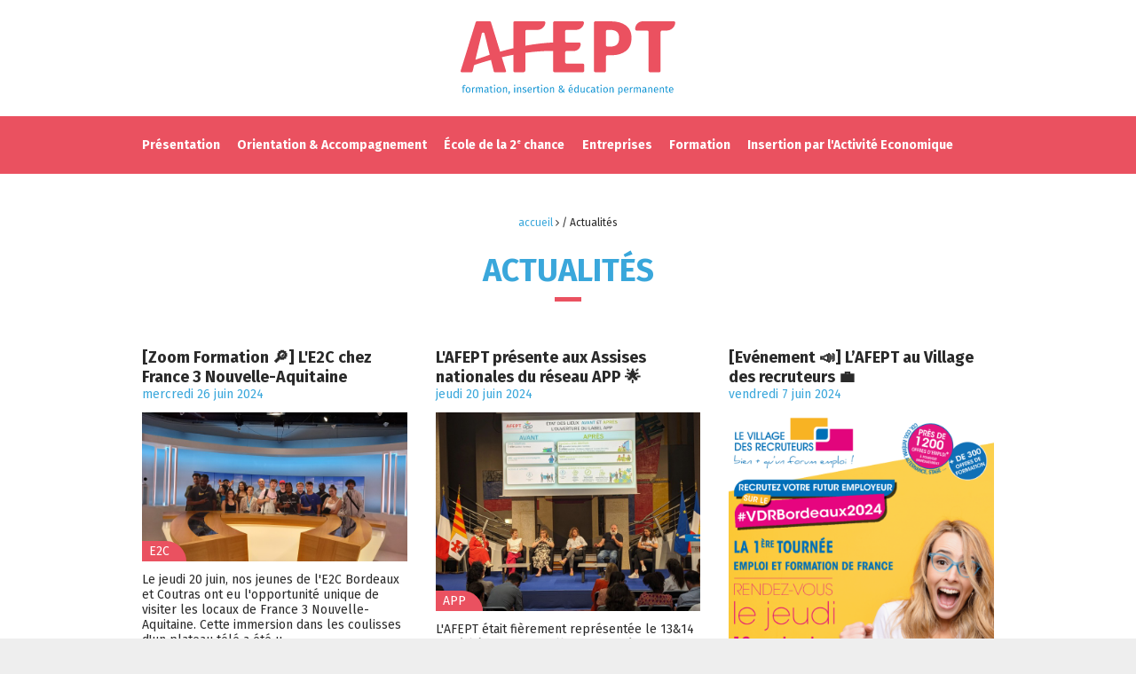

--- FILE ---
content_type: text/html;charset=UTF-8
request_url: https://afept.fr/actus/page:14
body_size: 2965
content:
<!DOCTYPE html>
<html lang="" class="bg-light">
<head>
    <meta charset="utf-8" />
    <title>Actualités | AFEPT</title>

    <meta http-equiv="X-UA-Compatible" content="IE=edge">
    <meta name="viewport" content="width=device-width, initial-scale=1">
    <meta name="generator" content="GravCMS" />
<meta name="description" content="Formation, Insertion, Éducation permanente" />

    <link rel="icon" type="image/png" href="/user/themes/afept/images/logo_footer.svg" />
    <link rel="canonical" href="https://afept.fr/actus" />

                                    <link href="/assets/6c599278828ba2c03325175622a4e9c2.css" type="text/css" rel="stylesheet">


                                                    <script src="/system/assets/jquery/jquery-2.x.min.js"></script>
<script src="https://cdn.rawgit.com/leafo/sticky-kit/v1.1.2/jquery.sticky-kit.min.js"></script>
<script src="https://cdn.jsdelivr.net/bxslider/4.2.12/jquery.bxslider.min.js"></script>
<script src="/user/themes/afept/js/jquery.floating-social-share.js"></script>
<script src="/user/plugins/map-marker-leaflet/assets/leaflet.js"></script>


</head>
<body id="actus" class="page actu ">

    <header>
        <section class="wrapper flex justify-center pb-2 pt-2">
            <a class="logo" href="/">
                <img src="/user/themes/afept/images/logo_site.svg" alt="Afept">
            </a>
        </section>
        <section class="bg-primary sticky">
                        <nav class="wrapper">
                <ul class="flex no-margin">
    <li class="logo-menu"></li>
                            <li class=" no-margin mr-2 bold menu-item">
        <a href="/presentation" class="block pt-2 pb-2">
          Présentation
        </a>
      </li>
                          <li class=" no-margin mr-2 bold menu-item">
        <a href="/aide-orientation-accompagnement" class="block pt-2 pb-2">
          Orientation & Accompagnement
        </a>
      </li>
                          <li class=" no-margin mr-2 bold menu-item">
        <a href="/ecole-de-la-2eme-chance" class="block pt-2 pb-2">
          École de la 2<sup>e</sup> chance
        </a>
      </li>
                          <li class=" no-margin mr-2 bold menu-item">
        <a href="/entreprises" class="block pt-2 pb-2">
          Entreprises
        </a>
      </li>
                          <li class=" no-margin mr-2 bold menu-item">
        <a href="/atelier-chantier-dinsertion-metallerie-2" class="block pt-2 pb-2">
          Formation
        </a>
      </li>
                          <li class=" no-margin mr-2 bold menu-item">
        <a href="/atelier-chantier-dinsertion-metallerie" class="block pt-2 pb-2">
          Insertion par l'Activité Economique
        </a>
      </li>
              <li class="no-margin bold mb-2 mt-2">
      <a class="rounded menu" href="#"></a>
    </li>
    <li class="no-margin bold">
      <a class="rounded" href="#">Connection</a>
    </li>
</ul>
            </nav>
                    </section>
    </header>

    <main class="pt-4 pb-4">
              <section class="wrapper">

        
    
<div class="mb-2" id="breadcrumbs" itemscope itemtype="http://data-vocabulary.org/Breadcrumb">
                                             <a href="/" itemprop="url"><span itemprop="title">accueil</span></a>
                        <i class="fa fa-angle-right"></i>
                                                / <span itemprop="title">Actualités</span>
                        </div>

          <h1 class="uppercase text-center">Actualités</h1>
    

    
        
            
                      <section class="actu-grid grid-container">
      <div class="flex wrap">
                          <article class="item-12 item-sm-6 item-md-4">
            <a href="/actus/zoom-formation-le2c-chez-france-3-nouvelle-aquitaine">
              <h2 class="h3 no-margin">[Zoom Formation 🔎] L'E2C chez France 3 Nouvelle-Aquitaine</h2>
            </a>
                                    <span class="date">mercredi 26 juin 2024</span>
                          <div class="image mt mb">
                <img alt="" src="/images/a/4/2/5/1/a42514ea956ddfc3b2581ff8e96446d04c58e027-e2c-france-3-nouvelle-aquitaine2.jpg" />
                                  <div class="terms bg-primary">
                                        <a href="/actus/dispositifs:E2C">
                      E2C
                    </a>
                                      </div>
                              </div>
              <div><p>Le jeudi 20 juin, nos jeunes de l'E2C Bordeaux et Coutras ont eu l'opportunité unique de visiter les locaux de France 3 Nouvelle-Aquitaine. Cette immersion dans les coulisses d'un plateau télé a été u...</p></div>
                        <a class="read-more" href="/actus/zoom-formation-le2c-chez-france-3-nouvelle-aquitaine">Lire la suite</a>
          </article>
                  <article class="item-12 item-sm-6 item-md-4">
            <a href="/actus/assises-nationales-du-reseau-app">
              <h2 class="h3 no-margin">L'AFEPT présente aux Assises nationales du réseau APP 🌟</h2>
            </a>
                                    <span class="date">jeudi 20 juin 2024</span>
                          <div class="image mt mb">
                <img alt="" src="/images/4/d/c/0/f/4dc0f3225536eb5d8073eed05168af0aabbd8f2d-assises-app.jpeg" />
                                  <div class="terms bg-primary">
                                        <a href="/actus/dispositifs:APP">
                      APP
                    </a>
                                      </div>
                              </div>
              <div><p>L'AFEPT était fièrement représentée le 13&14 juin à l'édition marseillaise des 14èmes Assises nationales du réseau APP ! Nous avons eu l'opportunité de partager notre expérience de labellisation APP e...</p></div>
                        <a class="read-more" href="/actus/assises-nationales-du-reseau-app">Lire la suite</a>
          </article>
                  <article class="item-12 item-sm-6 item-md-4">
            <a href="/actus/village%20des%20recruteurs">
              <h2 class="h3 no-margin">[Evénement 📣] L’AFEPT au Village des recruteurs 💼</h2>
            </a>
                                    <span class="date">vendredi 7 juin 2024</span>
                          <div class="image mt mb">
                <img alt="" src="/images/3/5/0/d/2/350d27e8849c76ec9e014e0b1236c65acf75819c-affiche-village-des-recuteurs-bordeaux.png" />
                              </div>
              <div><p>Pour la seconde année consécutive, l'AFEPT sera partenaire du Village des recruteurs !</p>
<p>L'événement emploi-formation, qui réunira une cinquantaine de structures, a pour mission de favoriser la rencon...</p></div>
                        <a class="read-more" href="/actus/village%20des%20recruteurs">Lire la suite</a>
          </article>
                          

<ul class="pagination item-12 flex justify-center">
                    <li><a rel="prev" href="/actus/page:13">&laquo;</a></li>

    
    
                                <li><a href="/actus">1</a></li>
        
    
                                <li><a href="/actus/page:2">2</a></li>
        
    
                                <li><a href="/actus/page:3">3</a></li>
        
    
                                <li><a href="/actus/page:4">4</a></li>
        
    
                                <li><a href="/actus/page:5">5</a></li>
        
    
                                <li><a href="/actus/page:6">6</a></li>
        
    
                                <li><a href="/actus/page:7">7</a></li>
        
    
                                <li><a href="/actus/page:8">8</a></li>
        
    
                                <li><a href="/actus/page:9">9</a></li>
        
    
                                <li><a href="/actus/page:10">10</a></li>
        
    
                                <li><a href="/actus/page:11">11</a></li>
        
    
                                <li><a href="/actus/page:12">12</a></li>
        
    
                                <li><a href="/actus/page:13">13</a></li>
        
    
                    <li><span class="active">14</span></li>
        
    
                                <li><a href="/actus/page:15">15</a></li>
        
    
                                <li><a href="/actus/page:16">16</a></li>
        
    
                    <li><a rel="next" href="/actus/page:15">&raquo;</a></li>

    </ul>

              </div>
  </section>
    

      </section>
                  </main>

<footer class="bg-light">
    <section class="wrapper">
            
<article id="_footer" class="block grid-container">

  
  <div class="flex wrap">

    
          <div class="item-12" style="order:1;">
        <ul class="btns">
  <li><a href="/index" class="rounded search bg-primary">
    <span><strong>Rechercher</strong><br>une formation</span>
    <span>→</span>
  </a></li>

  <li><a href="/informations" class="rounded infos bg-primary">
    <span><strong>Demande</strong><br>d'informations</span>
    <span>→</span>
  </a></li>
</ul>
<ul class="subfooter">

  <li><a href="/" title="Accueil AFEPT"><img src="/user/themes/afept/images/logo_footer.svg" alt="AFEPT"></a></li>
  <ul>
    <li><span>Siège social: 40 rue de Marseille, 33000 Bordeaux</span> <a href="tel:0556022526" class="phone">05 56 02 25 26</a> <a href="mailto:contact@afept.fr" class="mail">contact@afept.fr</a></li>
    <li><span>25 rue du Stade, 47200 Marmande</span> <a href="tel:0553208926" class="phone">05 53 20 89 26</a> <a href="mailto:contact47@afept.fr" class="mail">contact47@afept.fr</a></li>
    <li><span>Centre Activa - 4 allée Catherine de Bourbon, 64000 Pau</span> <a href="tel:05%2059%2030%2072%2038" class="phone">05 59 30 72 38</a> <a href="mailto:contact64@afept.fr" class="mail">contact64@afept.fr</a></li>
  </ul>

  <li class="presidence"><a href="/" title="Accueil AFEPT"><span>Sous présidence de</span><img src="/user/themes/afept/images/auteuil.png" alt="Les Apprentis d'Auteuil"></a></li>
</ul>
<ul class="legals" style="display:flex;flex-basis:100%;justify-content:center;margin-top:20px;">
    <li><a href="/mentions-legales">Mentions légales</a></li>
    <li style="padding:0 5px;"> | </li>
    <li><a href="/cgv">Conditions générales de vente</a></li>
</ul>
      </div>
    
  </div>

</article>

                </section>
    <!-- <section class="qualiopi">
      <article>
        <img width="240" src="/user/themes/afept/images/logo-qualiopi.png" alt="Qualiopi">
        <p>
          La certification qualité a été délivrée au titre des catégories d'action suivantes :
          <span>Actions de formations</span>
          <span>Actions de bilan de compétences</span>
        </p>
      </article>
    </section> -->
</footer>


    <script src="/user/themes/afept/js/app.js"></script>


</body>
</html>


--- FILE ---
content_type: text/css
request_url: https://afept.fr/assets/6c599278828ba2c03325175622a4e9c2.css
body_size: 17400
content:
@import url(https://fonts.googleapis.com/css?family=Fira+Sans:400,700,900&display=swap);@charset "UTF-8";html,body,div,span,applet,object,iframe,h1,h2,h3,h4,h5,h6,p,blockquote,pre,a,abbr,acronym,address,big,cite,code,del,dfn,em,img,ins,kbd,q,s,samp,small,strike,strong,sub,sup,tt,var,b,u,i,center,dl,dt,dd,ol,ul,li,fieldset,form,label,legend,table,caption,tbody,tfoot,thead,tr,th,td,article,aside,canvas,details,embed,figure,figcaption,footer,header,hgroup,menu,nav,output,ruby,section,summary,time,mark,audio,video{margin:0;padding:0;border:0;font-size:100%;font:inherit;vertical-align:baseline}article,aside,details,figcaption,figure,footer,header,hgroup,menu,nav,section{display:block}body{line-height:1}ol,ul{list-style:none}blockquote,q{quotes:none}blockquote:before,blockquote:after,q:before,q:after{content:"";content:none}table{border-collapse:collapse;border-spacing:0}html{font-size:16px}body{-webkit-font-smoothing:antialiased;-moz-osx-font-smoothing:grayscale;text-rendering:optimizeLegibility;font-size:.875rem;line-height:1.25;font-family:"Fira Sans",sans-serif;color:#2a2a2a}h6,.h6{margin-bottom:.5em;text-transform:uppercase;font-size:.875rem}h5,.h5{font-weight:700;margin-bottom:.5em;font-size:.875rem}h4,.h4{font-weight:700;margin-bottom:.5em;text-transform:uppercase;font-size:.875rem;text-align:left}h3,.h3{font-size:1.125rem;margin-bottom:1em;text-align:left;color:#2a2a2a}h2,.h2{font-weight:700;font-size:1.5rem;color:#ea5160;margin-bottom:1rem;text-align:center}h1,.h1{font-weight:700;font-size:2.25rem;margin-bottom:2rem;color:#3aa7db;position:relative}@media (max-width:480px){h1,.h1{font-size:2rem}}h1::after,.h1::after{content:"";position:absolute;background-color:#ea5160;display:block;height:5px;width:30px;left:50%;transition:transform 0.3s;transform:translateX(-50%);bottom:-.75rem}.chapo{font-size:1.125rem;margin-bottom:2rem}a{text-decoration:none;transition:all 0.3s;color:#3aa7db}a:hover{color:#ea5160}ul,p{margin-bottom:1em}li{list-style-type:disc;margin-left:1rem}label,strong,.bold{font-weight:700}em{font-style:italic}sup{font-size:.5em;vertical-align:super}.uppercase{text-transform:uppercase}.text-center{text-align:center}.text-right{text-align:right}.legend img{display:inline-block}body .notices{padding:1rem}.grid-container{overflow:hidden}.grid-container .flex{margin-right:-2rem}.grid-container .flex>*{margin-right:2rem;margin-bottom:2rem}.flex{display:flex}.wrap{flex-wrap:wrap}.justify-center{justify-content:center}.justify-right{justify-content:flex-end}.item-1{flex-basis:calc((100% / (12 / 1)) - 2rem)}.item-2{flex-basis:calc((100% / (12 / 2)) - 2rem)}.item-3{flex-basis:calc((100% / (12 / 3)) - 2rem)}.item-4{flex-basis:calc((100% / (12 / 4)) - 2rem)}.item-5{flex-basis:calc((100% / (12 / 5)) - 2rem)}.item-6{flex-basis:calc((100% / (12 / 6)) - 2rem)}.item-7{flex-basis:calc((100% / (12 / 7)) - 2rem)}.item-8{flex-basis:calc((100% / (12 / 8)) - 2rem)}.item-9{flex-basis:calc((100% / (12 / 9)) - 2rem)}.item-10{flex-basis:calc((100% / (12 / 10)) - 2rem)}.item-11{flex-basis:calc((100% / (12 / 11)) - 2rem)}.item-12{flex-basis:calc((100% / (12 / 12)) - 2rem)}@media (max-width:479px){.item-xs-1{max-width:calc((100% / (12 / 1)) - 2rem);flex-basis:calc((100% / (12 / 1)) - 2rem)}.item-xs-2{max-width:calc((100% / (12 / 2)) - 2rem);flex-basis:calc((100% / (12 / 2)) - 2rem)}.item-xs-3{max-width:calc((100% / (12 / 3)) - 2rem);flex-basis:calc((100% / (12 / 3)) - 2rem)}.item-xs-4{max-width:calc((100% / (12 / 4)) - 2rem);flex-basis:calc((100% / (12 / 4)) - 2rem)}.item-xs-5{max-width:calc((100% / (12 / 5)) - 2rem);flex-basis:calc((100% / (12 / 5)) - 2rem)}.item-xs-6{max-width:calc((100% / (12 / 6)) - 2rem);flex-basis:calc((100% / (12 / 6)) - 2rem)}.item-xs-7{max-width:calc((100% / (12 / 7)) - 2rem);flex-basis:calc((100% / (12 / 7)) - 2rem)}.item-xs-8{max-width:calc((100% / (12 / 8)) - 2rem);flex-basis:calc((100% / (12 / 8)) - 2rem)}.item-xs-9{max-width:calc((100% / (12 / 9)) - 2rem);flex-basis:calc((100% / (12 / 9)) - 2rem)}.item-xs-10{max-width:calc((100% / (12 / 10)) - 2rem);flex-basis:calc((100% / (12 / 10)) - 2rem)}.item-xs-11{max-width:calc((100% / (12 / 11)) - 2rem);flex-basis:calc((100% / (12 / 11)) - 2rem)}.item-xs-12{max-width:calc((100% / (12 / 12)) - 2rem);flex-basis:calc((100% / (12 / 12)) - 2rem)}}@media (min-width:480px){.item-sm-1{max-width:calc((100% / (12 / 1)) - 2rem);flex-basis:calc((100% / (12 / 1)) - 2rem)}.item-sm-2{max-width:calc((100% / (12 / 2)) - 2rem);flex-basis:calc((100% / (12 / 2)) - 2rem)}.item-sm-3{max-width:calc((100% / (12 / 3)) - 2rem);flex-basis:calc((100% / (12 / 3)) - 2rem)}.item-sm-4{max-width:calc((100% / (12 / 4)) - 2rem);flex-basis:calc((100% / (12 / 4)) - 2rem)}.item-sm-5{max-width:calc((100% / (12 / 5)) - 2rem);flex-basis:calc((100% / (12 / 5)) - 2rem)}.item-sm-6{max-width:calc((100% / (12 / 6)) - 2rem);flex-basis:calc((100% / (12 / 6)) - 2rem)}.item-sm-7{max-width:calc((100% / (12 / 7)) - 2rem);flex-basis:calc((100% / (12 / 7)) - 2rem)}.item-sm-8{max-width:calc((100% / (12 / 8)) - 2rem);flex-basis:calc((100% / (12 / 8)) - 2rem)}.item-sm-9{max-width:calc((100% / (12 / 9)) - 2rem);flex-basis:calc((100% / (12 / 9)) - 2rem)}.item-sm-10{max-width:calc((100% / (12 / 10)) - 2rem);flex-basis:calc((100% / (12 / 10)) - 2rem)}.item-sm-11{max-width:calc((100% / (12 / 11)) - 2rem);flex-basis:calc((100% / (12 / 11)) - 2rem)}.item-sm-12{max-width:calc((100% / (12 / 12)) - 2rem);flex-basis:calc((100% / (12 / 12)) - 2rem)}}@media (min-width:768px){.item-md-1{max-width:calc((100% / (12 / 1)) - 2rem);flex-basis:calc((100% / (12 / 1)) - 2rem)}.item-md-2{max-width:calc((100% / (12 / 2)) - 2rem);flex-basis:calc((100% / (12 / 2)) - 2rem)}.item-md-3{max-width:calc((100% / (12 / 3)) - 2rem);flex-basis:calc((100% / (12 / 3)) - 2rem)}.item-md-4{max-width:calc((100% / (12 / 4)) - 2rem);flex-basis:calc((100% / (12 / 4)) - 2rem)}.item-md-5{max-width:calc((100% / (12 / 5)) - 2rem);flex-basis:calc((100% / (12 / 5)) - 2rem)}.item-md-6{max-width:calc((100% / (12 / 6)) - 2rem);flex-basis:calc((100% / (12 / 6)) - 2rem)}.item-md-7{max-width:calc((100% / (12 / 7)) - 2rem);flex-basis:calc((100% / (12 / 7)) - 2rem)}.item-md-8{max-width:calc((100% / (12 / 8)) - 2rem);flex-basis:calc((100% / (12 / 8)) - 2rem)}.item-md-9{max-width:calc((100% / (12 / 9)) - 2rem);flex-basis:calc((100% / (12 / 9)) - 2rem)}.item-md-10{max-width:calc((100% / (12 / 10)) - 2rem);flex-basis:calc((100% / (12 / 10)) - 2rem)}.item-md-11{max-width:calc((100% / (12 / 11)) - 2rem);flex-basis:calc((100% / (12 / 11)) - 2rem)}.item-md-12{max-width:calc((100% / (12 / 12)) - 2rem);flex-basis:calc((100% / (12 / 12)) - 2rem)}}@media (min-width:960px){.item-lg-1{max-width:calc((100% / (12 / 1)) - 2rem);flex-basis:calc((100% / (12 / 1)) - 2rem)}.item-lg-2{max-width:calc((100% / (12 / 2)) - 2rem);flex-basis:calc((100% / (12 / 2)) - 2rem)}.item-lg-3{max-width:calc((100% / (12 / 3)) - 2rem);flex-basis:calc((100% / (12 / 3)) - 2rem)}.item-lg-4{max-width:calc((100% / (12 / 4)) - 2rem);flex-basis:calc((100% / (12 / 4)) - 2rem)}.item-lg-5{max-width:calc((100% / (12 / 5)) - 2rem);flex-basis:calc((100% / (12 / 5)) - 2rem)}.item-lg-6{max-width:calc((100% / (12 / 6)) - 2rem);flex-basis:calc((100% / (12 / 6)) - 2rem)}.item-lg-7{max-width:calc((100% / (12 / 7)) - 2rem);flex-basis:calc((100% / (12 / 7)) - 2rem)}.item-lg-8{max-width:calc((100% / (12 / 8)) - 2rem);flex-basis:calc((100% / (12 / 8)) - 2rem)}.item-lg-9{max-width:calc((100% / (12 / 9)) - 2rem);flex-basis:calc((100% / (12 / 9)) - 2rem)}.item-lg-10{max-width:calc((100% / (12 / 10)) - 2rem);flex-basis:calc((100% / (12 / 10)) - 2rem)}.item-lg-11{max-width:calc((100% / (12 / 11)) - 2rem);flex-basis:calc((100% / (12 / 11)) - 2rem)}.item-lg-12{max-width:calc((100% / (12 / 12)) - 2rem);flex-basis:calc((100% / (12 / 12)) - 2rem)}}.wrapper{max-width:960px;margin:0 auto}@media (max-width:960px){.wrapper{margin:0 2rem}}.bg-primary,.home-dispositifs .chapo a{background-color:#ea5160;color:#fff}.bg-primary a,.home-dispositifs .chapo a a{color:#fff}.bg-primary.rounded:hover,.home-dispositifs .chapo a:hover{background-color:#3aa7db;color:#fff}.bg-secondary{background-color:#3aa7db;color:#fff}.bg-secondary a{color:#fff}.bg-light{background-color:#eee}.rounded,.home-dispositifs .chapo a{display:inline-block;border-radius:4rem;padding:1rem}.rounded.flex,.home-dispositifs .chapo a.flex{display:flex}*{box-sizing:border-box}img{display:block;height:auto;max-width:100%}.block{display:block}.no-margin{margin:0}.m{margin:.75rem}.m-2{margin:1.5rem}.m-3{margin:2.25rem}.m-4{margin:3rem}.mt{margin-top:.75rem}.mt-2,.home-dispositifs .chapo a{margin-top:1.5rem}.mt-3{margin-top:2.25rem}.mt-4{margin-top:3rem}.mb{margin-bottom:.75rem}.mb-2,.home-dispositifs .chapo a{margin-bottom:1.5rem}.mb-3{margin-bottom:2.25rem}.mb-4{margin-bottom:3rem}.mr{margin-right:.75rem}.mr-2{margin-right:1.5rem}.mr-3{margin-right:2.25rem}.mr-4{margin-right:3rem}.ml{margin-left:.75rem}.ml-2{margin-left:1.5rem}.ml-3{margin-left:2.25rem}.ml-4{margin-left:3rem}.no-padding{padding:0}.p{padding:.75rem}.p-2{padding:1.5rem}.p-3{padding:2.25rem}.p-4{padding:3rem}.pt{padding-top:.75rem}.pt-2{padding-top:1.5rem}.pt-3{padding-top:2.25rem}.pt-4{padding-top:3rem}.pb{padding-bottom:.75rem}.pb-2{padding-bottom:1.5rem}.pb-3{padding-bottom:2.25rem}.pb-4{padding-bottom:3rem}.pr{padding-right:.75rem}.pr-2{padding-right:1.5rem}.pr-3{padding-right:2.25rem}.pr-4{padding-right:3rem}.pl{padding-left:.75rem}.pl-2{padding-left:1.5rem}.pl-3{padding-left:2.25rem}.pl-4{padding-left:3rem}header{background-color:#fff}@media (max-width:960px){header section:first-child{padding:2rem 0}}header li{list-style-type:none;text-align:center;overflow:hidden}header nav ul.flex{align-items:center}header li:last-child{margin-left:auto;display:none}header .rounded,header .home-dispositifs .chapo a,.home-dispositifs .chapo header a{border:2px solid #fff;padding:.5rem 1rem .5rem 2.5rem;background:url(/user/themes/afept/images/connection.svg) no-repeat .5rem center}header .rounded:hover,header .home-dispositifs .chapo a:hover,.home-dispositifs .chapo header a:hover{background-image:url(/user/themes/afept/images/connection_red.svg);background-color:#fff;color:#ea5160}header nav a:not(.rounded){position:relative}header nav a:not(.rounded)::after{content:"";position:absolute;background-color:#fff;display:block;height:6px;width:40px;left:50%;transition:transform 0.3s;transform:translateX(-50%) translateY(0%);top:100%}header nav .selected a::after,header nav a:hover::after,header nav a:focus::after{height:6px;transform:translateX(-50%) translateY(calc(-100% + 1px))}header .sticky{z-index:99;overflow:hidden}header .sticky .rounded,header .sticky .home-dispositifs .chapo a,.home-dispositifs .chapo header .sticky a{text-indent:0;overflow:hidden;transition:none}header .sticky li.mr-2{margin-right:1.2rem}header .sticky .logo-menu{background:url(/user/themes/afept/images/logo_blanc.svg) no-repeat center;background-size:100%;margin-right:0;margin-left:0;cursor:pointer;margin-top:-6px}header .sticky.is_stuck .logo-menu{height:30px;width:84px;margin-right:1rem}header .sticky.is_stuck .rounded,header .sticky.is_stuck .home-dispositifs .chapo a,.home-dispositifs .chapo header .sticky.is_stuck a{text-indent:-20em;padding:.5rem 0rem .5rem 2rem;background-position:center}header .menu{background:url(/user/themes/afept/images/menu.svg) no-repeat center;height:2rem;width:2rem;padding:0;background-size:16px 16px;display:none}header .menu:hover{background-image:url(/user/themes/afept/images/menu_red.svg)}@media (max-width:960px){header nav ul.flex{flex-wrap:wrap}header nav ul.flex .menu-item{width:100%;order:2}header nav ul.flex .menu-item a{padding-top:0;padding-bottom:1rem}header nav ul.flex .menu-item a::after{display:none}header nav ul.flex .menu{order:0}header .menu{display:block}header .menu-item{display:none}header nav.open .menu-item{display:block}}form.flex .legals-link label{display:none}form.flex>div{flex-grow:1;margin-bottom:2rem;flex-basis:100%}form.flex>div label{color:#3aa7db}form.flex>div input,form.flex>div select,form.flex>div textarea{font-family:"Fira Sans",sans-serif;width:100%;padding:.5rem 1rem}form.flex>div input[type=checkbox]{width:auto}form.flex .buttons{text-align:center}form.flex .buttons button{padding:.5rem}main{background-color:#fff}main>*:last-child{margin-bottom:2rem}#breadcrumbs{text-align:center;font-size:12px}.siblings li{list-style:none;text-align:center;display:flex;flex-direction:column;justify-content:flex-end}.siblings li a{padding-left:1rem;padding-right:1rem}@media (min-width:780px){.siblings li:not(:first-child) a{background:url(/user/themes/afept/images/bar.svg) no-repeat left center}.siblings a:not(.rounded){position:relative}.siblings a:not(.rounded)::after{content:"";position:absolute;background-color:#fff;display:block;height:6px;width:40px;left:50%;transition:transform 0.3s;transform:translateX(-50%) translateY(0%);top:100%}.siblings .selected a::after,.siblings a:hover::after,.siblings a:focus::after{height:6px;transform:translateX(-50%) translateY(calc(-100% + 1px))}}.siblings .selected{font-weight:700}@media (max-width:779px){.siblings .flex{padding:2rem;flex-direction:column;border-radius:0}.siblings .flex li{text-align:left}.siblings .flex li:not(:last-child){margin-bottom:.5rem}.siblings .flex li a{padding:0}.siblings .flex li a:hover{font-weight:700}}h1+.actu-grid{margin-top:4rem}.actu-grid .pagination li{list-style-type:none;margin:0 1rem 0 0}.actu-grid h2.home-title,.actu-grid .date{color:#3aa7db}.actu-grid article div p{margin-bottom:0}.actu-grid .more-actu{color:#ea5160;display:inline-block;padding-right:2rem;background:url(/user/themes/afept/images/fleche_rouge.svg) no-repeat center right;font-size:1.125rem}.actu-grid .more-actu:hover{color:#3aa7db}.actu-grid .image{position:relative}.actu-grid .image .terms{position:absolute;bottom:0;padding:.2rem 1.2rem .2rem .5rem;border-radius:0 30px 0 0}.actu .date{color:#3aa7db}.actu .terms{display:inline-block;padding:.2rem 1.2rem .2rem .5rem;border-radius:0 30px 0 0}h1+.children-grid{margin-top:4rem}.children-grid h2{position:absolute;top:50%;left:50%;width:calc(100% - 2rem * 4);transform:translate(-50%,-50%);background:#fff;transition:all 0.2s;margin:0}@media (max-width:480px){.children-grid h2{font-size:1.2rem;line-height:1.2;width:calc(100% - 2rem * 2)}}.children-grid .text-hidden{transition:all 0.2s;position:absolute;top:100%;padding:0 2rem;color:#2a2a2a}.children-grid article>a{position:relative;overflow:hidden;display:block}.children-grid article>a:hover h2{top:0;bottom:0;left:50%;transform:translate(-50%,0);width:100%;padding:2rem 5rem;border-radius:0}.children-grid article>a:hover .text-hidden{top:50%}.children-grid .fake-image{padding-top:calc(100% / 768 * 480);background-image:linear-gradient(-45deg,#3aa7db -50%,#ea5160 150%);opacity:.1}body.safari .children-grid h2{transition:none;transition:top 0.2s,width 0.2s,border-radius 0.2s,padding 0.2s}h1+.children-list{margin-top:4rem}.children-list{display:flex;flex-direction:column}.children-list .item:first-of-type{border-top:1px solid #eee}.children-list h3,.children-list h4{margin-bottom:0}.children-list h2{margin-top:2rem}.children-list h2 a{color:#2a2a2a}.children-list h2 a:hover{color:#ea5160}.children-list h4{background:url(/user/themes/afept/images/fleche_bleu_montante.svg) no-repeat right center;cursor:pointer;color:#3aa7db;padding:1rem 1rem 1rem 0;border-top:1px solid #3aa7db;border-bottom:1px solid #3aa7db}.children-list h4.closed{background:url(/user/themes/afept/images/fleche_bleu_descendante.svg) no-repeat right center}.children-list h2.children{padding:1rem 0 1rem 2.5rem;border-bottom:1px solid #eee;margin-bottom:0;margin-top:0}.children-list h2.children.fiche{background:url(/user/themes/afept/images/fiches.svg) no-repeat left center}.children-list h2.children.page{background:url(/user/themes/afept/images/pages.svg) no-repeat left center}.children-list h2.children.lien a,.children-list h2.children.lien span{color:#2a2a2a;cursor:not-allowed;text-decoration:line-through}.children-list h2.children.lien a::after,.children-list h2.children.lien span::after{content:"(Lien brisé)";margin-left:1em;text-decoration:none;display:inline-block}.children-list h2.children a{color:#ea5160}.children-list h2.children a:hover{color:#3aa7db}.children-list>.item h2.children{text-transform:none;font-size:1.125rem;padding-left:0;background-image:none}.children-list>.item h2.children a{color:#2a2a2a}.index .form{color:#3aa7db}.index .form input{border:1px solid #3aa7db;border-radius:2rem;padding:.5rem 1rem;color:#2a2a2a}.index .results{border-top:1px solid #eee}.index .results li{list-style-type:none;padding:1rem 0 1rem 2.5rem;border-bottom:1px solid #eee;background:url(/user/themes/afept/images/fiches.svg) no-repeat left center}.index .results li a{color:#ea5160}.index .results li a:hover{color:#3aa7db}.fiche .flex h1{margin-bottom:4rem}.fiche .flex h1{order:0}.fiche .flex aside{order:1}@media (max-width:767px){.fiche .flex aside{order:3}}.fiche .flex aside .logos{align-items:center;justify-content:space-between;max-width:100%}.fiche .flex aside .logos div{margin:0 .1rem 1rem 0}.fiche .flex section{order:2}.fiche article:not(:last-child){margin-bottom:2rem}.fiche h2{align-items:center}.fiche h2 span{margin-bottom:0!important}.fiche h2.objectif .picto,.fiche h2.objectifs .picto{background-image:url(/user/themes/afept/images/fiche/objectifs_fiche.svg)}.fiche h2.public .picto,.fiche h2.publics .picto{background-image:url(/user/themes/afept/images/fiche/public_fiche.svg)}.fiche h2.contenu .picto,.fiche h2.contenus .picto{background-image:url(/user/themes/afept/images/fiche/contenu_fiche.svg)}.fiche h2.methode .picto,.fiche h2.methodes .picto,.fiche h2.m-thode .picto,.fiche h2.m-thodes .picto{background-image:url(/user/themes/afept/images/fiche/methode_fiche.svg)}.fiche .picto{height:44px;width:44px;margin-right:1rem;background-image:url(/user/themes/afept/images/fiche/picto_generique_fiche.svg);background-repeat:no-repeat;background-position:center}.infos p:not(:last-child){padding-bottom:1rem;border-bottom:1px solid rgb(255 255 255 / .3)}.infos p:last-child{margin-bottom:0}.infos span.break{display:block}@media (min-width:769px){.infos span:not(.no-break){display:block}.infos span:last-child{display:inline-block}}.home .bx-wrapper{margin-top:-3rem}.bx-controls{display:flex;justify-content:center}.bx-pager{display:flex;transform:translateY(-100%);background:#fff;padding:1rem 1rem 0 1rem}.bx-pager-item{margin-right:10px}.bx-pager-item a{display:block;height:10px;width:10px;background-color:#dbdbdb;border-radius:50%;text-indent:-999em}.bx-pager-item a.active,.bx-pager-item a:hover{background-color:#ea5160;outline:0}.bx-pager-item:last-child{margin-right:0}.slide .item{position:relative}.slide .item img{margin:0 auto}.slide .legend{position:absolute;z-index:99;bottom:20px;left:20px;background:rgb(255 255 255 / .5);padding:5px}.slide .textes{position:absolute;z-index:2;max-width:50%;top:50%;left:50%;transform:translate(-50%,-50%)}.slide .textes h3{font-size:2.25rem}@media (max-width:768px){.slide .textes h3{font-size:2rem;line-height:1;padding:1rem}}@media (max-width:480px){.slide .textes h3{font-size:1.5rem}}.img-grid{justify-content:center}.img-grid>div{padding:2rem;border:1px solid #eee;display:flex;align-items:center;justify-content:center;flex-direction:column}.img-grid>div .legend{margin-top:.5rem}.home .little-circle{border-radius:50%;font-size:1.85rem;height:2rem;width:2rem;display:block;text-align:center;line-height:1.1;margin:0 auto;transform:translateY(-50%)}.home h1{font-size:1.5rem}.home h1::after{display:none}.home .chapo a{color:#ea5160;margin-top:2rem;display:inline-block;padding-right:2rem;background:url(/user/themes/afept/images/fleche_rouge.svg) no-repeat center right}.home .chapo a:hover{color:#3aa7db}@media (max-width:480px){.home .chapo{padding-left:0;padding-right:0}}.home-dispositifs .chapo{text-align:center}.home-dispositifs .chapo a{font-weight:700;text-transform:uppercase}.home-dispositifs .chapo a::after{content:"→";display:inline-block;font-size:1.5rem;margin:0 .5rem;font-weight:400}.dispositifs h3{color:#fff;flex-basis:100%}.dispositifs .wrapper{display:flex;flex-wrap:wrap;justify-content:space-between}.dispositifs .wrapper article{width:25%}@media (max-width:750px){.dispositifs .wrapper article{width:50%}.dispositifs .wrapper article:not(:last-of-type){margin-bottom:2rem}}@media (max-width:440px){.dispositifs .wrapper article{width:100%}}@media (min-width:960px){.dispositifs .wrapper article{background:url(/user/themes/afept/images/bar.svg) no-repeat right 83px;background-size:1px 30px}}.dispositifs .wrapper article:last-of-type{background:none}.dispositifs .circle{background:#fff;height:196px;width:196px;border-radius:50%;margin-right:auto;margin-left:auto;display:flex;flex-direction:column;justify-content:center}.dispositifs .circle h2{font-weight:900;line-height:1.2;padding:0 .5rem;letter-spacing:.1rem;margin-bottom:0;font-size:1.35rem}.dispositifs .circle h2::after{content:"";display:block;height:2px;width:80px;margin:1rem auto 0 auto;background-color:#ea5160}@media (max-width:960px){.dispositifs .circle{height:160px;width:160px}.dispositifs .circle h2{font-size:1.15rem;letter-spacing:0}}.dispositifs .circle a{color:#ea5160}.dispositifs .circle a:hover{color:#3aa7db}.dispositifs .circle .mini-logo{height:18px;width:50px;margin:0 auto;background:#ea5160 url(/user/themes/afept/images/logo_blanc.svg) no-repeat calc(50% - 1px)}footer .qualiopi{max-width:300px;margin:2rem auto;color:dimgray}footer .qualiopi p{padding:0 20px}footer .qualiopi span{display:block;color:#ea5160;text-transform:uppercase}footer li,footer ul{margin:0;list-style-type:none}footer #_footer{overflow:unset}footer #_footer div{width:100%;flex-basis:unset;margin-right:0;display:flex;flex-flow:wrap;justify-content:space-between}@media (max-width:800px){footer #_footer div{flex-direction:column}footer #_footer div ul:not(:first-child){justify-content:center;margin-top:2rem}}footer #_footer div ul{font-size:.75rem}footer #_footer div ul.btns{display:flex;align-items:center;justify-content:space-between;flex-wrap:wrap;width:100%;margin-top:-2rem;margin-bottom:2rem;text-transform:uppercase}footer #_footer div ul.btns a{padding-left:6rem;display:flex;align-items:center;font-size:16px}footer #_footer div ul.btns a.search{background-image:url(/user/themes/afept/images/formation_recherche.svg);background-repeat:no-repeat;background-position:2rem center}footer #_footer div ul.btns a.catalogue{background-image:url(/user/themes/afept/images/catalogue.svg);background-repeat:no-repeat;background-position:2rem center}footer #_footer div ul.btns a.infos{background-image:url(/user/themes/afept/images/infos.svg);background-repeat:no-repeat;background-position:2rem center}footer #_footer div ul.btns span:last-child{font-size:1.8rem;margin:0 1rem}@media (max-width:960px) and (min-width:769px){footer #_footer div ul.btns a{padding-left:4rem;padding-right:2rem;background-position:1rem center!important}footer #_footer div ul.btns a span:last-child{display:none}}@media (max-width:768px){footer #_footer div ul.btns{flex-direction:column}footer #_footer div ul.btns li:not(:last-of-type){margin-bottom:2rem}}footer #_footer div ul.subfooter{width:100%;display:flex;align-items:center;justify-content:space-between}footer #_footer div ul.subfooter *,footer #_footer div ul.subfooter a{color:dimgray}footer #_footer div ul.subfooter a:hover{color:#ea5160}footer #_footer div ul.subfooter ul li:not(:last-child){margin-bottom:1.5em}footer #_footer div ul.subfooter .phone,footer #_footer div ul.subfooter .mail,footer #_footer div ul.subfooter span{margin-right:1em}footer #_footer div ul.subfooter .phone{color:#ea5160;background:url(/user/themes/afept/images/phone.svg) no-repeat left center;padding:.5rem 0 .5rem 1.5rem}footer #_footer div ul.subfooter .phone:hover{color:#2a2a2a}footer #_footer div ul.subfooter .mail{color:#3aa7db;background:url(/user/themes/afept/images/mail.svg) no-repeat left center;padding:.5rem 0 .5rem 1.5rem}footer #_footer div ul.subfooter img{margin-right:1rem}footer #_footer div ul.subfooter .presidence{width:90px;text-align:center;margin-left:4rem}footer #_footer div ul.subfooter .presidence img{display:inline-block;margin:0 auto;margin-top:.5rem}@media (max-width:900px){footer #_footer div ul.subfooter{display:block}footer #_footer div ul.subfooter ul{width:100%}footer #_footer div ul.subfooter ul li{line-height:2;display:flex;flex-wrap:wrap;justify-content:center}footer #_footer div ul.subfooter li{margin-top:.75rem;text-align:center}footer #_footer div ul.subfooter li a{border:none!important}footer #_footer div ul.subfooter img{display:inline-block}footer #_footer div ul.subfooter .presidence{margin:0 auto;margin-top:2rem}}#floatingSocialShare{position:relative}#floatingSocialShare *,#floatingSocialShare :after,#floatingSocialShare :before{-webkit-box-sizing:content-box!important;-moz-box-sizing:content-box!important;box-sizing:content-box!important}#floatingSocialShare a{position:relative;width:45px;height:30px;line-height:20px;padding:8px 0;display:list-item;list-style-type:none;text-align:center;color:#fff;outline:0 none!important}#floatingSocialShare a:focus,#floatingSocialShare a:hover{color:#fff;width:52px;opacity:.8;transition-duration:.3s;transition-property:right;transition-timing-function:ease-out}#floatingSocialShare a:active,#floatingSocialShare a:focus,#floatingSocialShare a:hover,#floatingSocialShare a:visited{outline:0 none!important}#floatingSocialShare svg{fill:#fff;height:30px}#floatingSocialShare a.without-counter svg{position:absolute;top:50%;-webkit-transform:translateY(-50%);-ms-transform:translateY(-50%);transform:translateY(-50%);left:0;right:0;margin:auto;text-align:center}#floatingSocialShare a.with-counter-desktop{height:38px}#floatingSocialShare .shareCount{position:absolute;top:36px;bottom:0;right:0;left:0;margin:auto;color:#fff;font-size:10px}#floatingSocialShare .content-left,#floatingSocialShare .content-right,#floatingSocialShare .top-left,#floatingSocialShare .top-right{position:fixed;top:25%;transform:translateZ(0);-webkit-transform:translateZ(0)}#floatingSocialShare .top-left{left:0}#floatingSocialShare .top-right{right:0;direction:rtl}#floatingSocialShare .content-left{margin:0}#floatingSocialShare .content-right{margin:0}#floatingSocialShare .mail{background-color:#d14836}#floatingSocialShare .facebook{background-color:#1877f2}#floatingSocialShare .linkedin{background-color:#0077b5}#floatingSocialShare .odnoklassniki{background-color:#ee8208}#floatingSocialShare .pinterest{background-color:#bd081c}#floatingSocialShare .reddit{background-color:#ff4500}#floatingSocialShare .telegram{background-color:#2ca5e0}#floatingSocialShare .tumblr{background-color:#36465d}#floatingSocialShare .twitter{background-color:#1da1f2}#floatingSocialShare .viber{background-color:#665cac}#floatingSocialShare .vk{background-color:#4680c2}#floatingSocialShare .whatsapp{background-color:#25d366}@media only screen and (max-width:961px){#floatingSocialShare{margin-top:50px}#floatingSocialShare .content-left,#floatingSocialShare .content-right,#floatingSocialShare .top-left,#floatingSocialShare .top-right{top:auto;bottom:0;margin:0;right:0;left:0;width:100%;z-index:999}#floatingSocialShare a{position:relative;float:left;display:list-item;list-style-type:none}#floatingSocialShare a:focus,#floatingSocialShare a:hover{-moz-transition-property:none;-webkit-transition-property:none;-o-transition-property:none;transition-property:none}#floatingSocialShare svg{height:24px}#floatingSocialShare .shareCount{top:30px}}
/*!
 *  Font Awesome 4.7.0 by @davegandy - http://fontawesome.io - @fontawesome
 *  License - http://fontawesome.io/license (Font: SIL OFL 1.1, CSS: MIT License)
 */@font-face{font-family:'FontAwesome';src:url(https://netdna.bootstrapcdn.com/font-awesome/4.7.0/fonts/fontawesome-webfont.eot?v=4.7.0);src:url('https://netdna.bootstrapcdn.com/font-awesome/4.7.0/fonts/fontawesome-webfont.eot?#iefix&v=4.7.0') format('embedded-opentype'),url(https://netdna.bootstrapcdn.com/font-awesome/4.7.0/fonts/fontawesome-webfont.woff2?v=4.7.0) format('woff2'),url(https://netdna.bootstrapcdn.com/font-awesome/4.7.0/fonts/fontawesome-webfont.woff?v=4.7.0) format('woff'),url(https://netdna.bootstrapcdn.com/font-awesome/4.7.0/fonts/fontawesome-webfont.ttf?v=4.7.0) format('truetype'),url('https://netdna.bootstrapcdn.com/font-awesome/4.7.0/fonts/fontawesome-webfont.svg?v=4.7.0#fontawesomeregular') format('svg');font-weight:400;font-style:normal}.fa{display:inline-block;font:normal normal normal 14px/1 FontAwesome;font-size:inherit;text-rendering:auto;-webkit-font-smoothing:antialiased;-moz-osx-font-smoothing:grayscale}.fa-lg{font-size:1.33333333em;line-height:.75em;vertical-align:-15%}.fa-2x{font-size:2em}.fa-3x{font-size:3em}.fa-4x{font-size:4em}.fa-5x{font-size:5em}.fa-fw{width:1.28571429em;text-align:center}.fa-ul{padding-left:0;margin-left:2.14285714em;list-style-type:none}.fa-ul>li{position:relative}.fa-li{position:absolute;left:-2.14285714em;width:2.14285714em;top:.14285714em;text-align:center}.fa-li.fa-lg{left:-1.85714286em}.fa-border{padding:.2em .25em .15em;border:solid .08em #eee;border-radius:.1em}.fa-pull-left{float:left}.fa-pull-right{float:right}.fa.fa-pull-left{margin-right:.3em}.fa.fa-pull-right{margin-left:.3em}.pull-right{float:right}.pull-left{float:left}.fa.pull-left{margin-right:.3em}.fa.pull-right{margin-left:.3em}.fa-spin{-webkit-animation:fa-spin 2s infinite linear;animation:fa-spin 2s infinite linear}.fa-pulse{-webkit-animation:fa-spin 1s infinite steps(8);animation:fa-spin 1s infinite steps(8)}@-webkit-keyframes fa-spin{0%{-webkit-transform:rotate(0deg);transform:rotate(0deg)}100%{-webkit-transform:rotate(359deg);transform:rotate(359deg)}}@keyframes fa-spin{0%{-webkit-transform:rotate(0deg);transform:rotate(0deg)}100%{-webkit-transform:rotate(359deg);transform:rotate(359deg)}}.fa-rotate-90{-ms-filter:"progid:DXImageTransform.Microsoft.BasicImage(rotation=1)";-webkit-transform:rotate(90deg);-ms-transform:rotate(90deg);transform:rotate(90deg)}.fa-rotate-180{-ms-filter:"progid:DXImageTransform.Microsoft.BasicImage(rotation=2)";-webkit-transform:rotate(180deg);-ms-transform:rotate(180deg);transform:rotate(180deg)}.fa-rotate-270{-ms-filter:"progid:DXImageTransform.Microsoft.BasicImage(rotation=3)";-webkit-transform:rotate(270deg);-ms-transform:rotate(270deg);transform:rotate(270deg)}.fa-flip-horizontal{-ms-filter:"progid:DXImageTransform.Microsoft.BasicImage(rotation=0, mirror=1)";-webkit-transform:scale(-1,1);-ms-transform:scale(-1,1);transform:scale(-1,1)}.fa-flip-vertical{-ms-filter:"progid:DXImageTransform.Microsoft.BasicImage(rotation=2, mirror=1)";-webkit-transform:scale(1,-1);-ms-transform:scale(1,-1);transform:scale(1,-1)}:root .fa-rotate-90,:root .fa-rotate-180,:root .fa-rotate-270,:root .fa-flip-horizontal,:root .fa-flip-vertical{filter:none}.fa-stack{position:relative;display:inline-block;width:2em;height:2em;line-height:2em;vertical-align:middle}.fa-stack-1x,.fa-stack-2x{position:absolute;left:0;width:100%;text-align:center}.fa-stack-1x{line-height:inherit}.fa-stack-2x{font-size:2em}.fa-inverse{color:#fff}.fa-glass:before{content:"\f000"}.fa-music:before{content:"\f001"}.fa-search:before{content:"\f002"}.fa-envelope-o:before{content:"\f003"}.fa-heart:before{content:"\f004"}.fa-star:before{content:"\f005"}.fa-star-o:before{content:"\f006"}.fa-user:before{content:"\f007"}.fa-film:before{content:"\f008"}.fa-th-large:before{content:"\f009"}.fa-th:before{content:"\f00a"}.fa-th-list:before{content:"\f00b"}.fa-check:before{content:"\f00c"}.fa-remove:before,.fa-close:before,.fa-times:before{content:"\f00d"}.fa-search-plus:before{content:"\f00e"}.fa-search-minus:before{content:"\f010"}.fa-power-off:before{content:"\f011"}.fa-signal:before{content:"\f012"}.fa-gear:before,.fa-cog:before{content:"\f013"}.fa-trash-o:before{content:"\f014"}.fa-home:before{content:"\f015"}.fa-file-o:before{content:"\f016"}.fa-clock-o:before{content:"\f017"}.fa-road:before{content:"\f018"}.fa-download:before{content:"\f019"}.fa-arrow-circle-o-down:before{content:"\f01a"}.fa-arrow-circle-o-up:before{content:"\f01b"}.fa-inbox:before{content:"\f01c"}.fa-play-circle-o:before{content:"\f01d"}.fa-rotate-right:before,.fa-repeat:before{content:"\f01e"}.fa-refresh:before{content:"\f021"}.fa-list-alt:before{content:"\f022"}.fa-lock:before{content:"\f023"}.fa-flag:before{content:"\f024"}.fa-headphones:before{content:"\f025"}.fa-volume-off:before{content:"\f026"}.fa-volume-down:before{content:"\f027"}.fa-volume-up:before{content:"\f028"}.fa-qrcode:before{content:"\f029"}.fa-barcode:before{content:"\f02a"}.fa-tag:before{content:"\f02b"}.fa-tags:before{content:"\f02c"}.fa-book:before{content:"\f02d"}.fa-bookmark:before{content:"\f02e"}.fa-print:before{content:"\f02f"}.fa-camera:before{content:"\f030"}.fa-font:before{content:"\f031"}.fa-bold:before{content:"\f032"}.fa-italic:before{content:"\f033"}.fa-text-height:before{content:"\f034"}.fa-text-width:before{content:"\f035"}.fa-align-left:before{content:"\f036"}.fa-align-center:before{content:"\f037"}.fa-align-right:before{content:"\f038"}.fa-align-justify:before{content:"\f039"}.fa-list:before{content:"\f03a"}.fa-dedent:before,.fa-outdent:before{content:"\f03b"}.fa-indent:before{content:"\f03c"}.fa-video-camera:before{content:"\f03d"}.fa-photo:before,.fa-image:before,.fa-picture-o:before{content:"\f03e"}.fa-pencil:before{content:"\f040"}.fa-map-marker:before{content:"\f041"}.fa-adjust:before{content:"\f042"}.fa-tint:before{content:"\f043"}.fa-edit:before,.fa-pencil-square-o:before{content:"\f044"}.fa-share-square-o:before{content:"\f045"}.fa-check-square-o:before{content:"\f046"}.fa-arrows:before{content:"\f047"}.fa-step-backward:before{content:"\f048"}.fa-fast-backward:before{content:"\f049"}.fa-backward:before{content:"\f04a"}.fa-play:before{content:"\f04b"}.fa-pause:before{content:"\f04c"}.fa-stop:before{content:"\f04d"}.fa-forward:before{content:"\f04e"}.fa-fast-forward:before{content:"\f050"}.fa-step-forward:before{content:"\f051"}.fa-eject:before{content:"\f052"}.fa-chevron-left:before{content:"\f053"}.fa-chevron-right:before{content:"\f054"}.fa-plus-circle:before{content:"\f055"}.fa-minus-circle:before{content:"\f056"}.fa-times-circle:before{content:"\f057"}.fa-check-circle:before{content:"\f058"}.fa-question-circle:before{content:"\f059"}.fa-info-circle:before{content:"\f05a"}.fa-crosshairs:before{content:"\f05b"}.fa-times-circle-o:before{content:"\f05c"}.fa-check-circle-o:before{content:"\f05d"}.fa-ban:before{content:"\f05e"}.fa-arrow-left:before{content:"\f060"}.fa-arrow-right:before{content:"\f061"}.fa-arrow-up:before{content:"\f062"}.fa-arrow-down:before{content:"\f063"}.fa-mail-forward:before,.fa-share:before{content:"\f064"}.fa-expand:before{content:"\f065"}.fa-compress:before{content:"\f066"}.fa-plus:before{content:"\f067"}.fa-minus:before{content:"\f068"}.fa-asterisk:before{content:"\f069"}.fa-exclamation-circle:before{content:"\f06a"}.fa-gift:before{content:"\f06b"}.fa-leaf:before{content:"\f06c"}.fa-fire:before{content:"\f06d"}.fa-eye:before{content:"\f06e"}.fa-eye-slash:before{content:"\f070"}.fa-warning:before,.fa-exclamation-triangle:before{content:"\f071"}.fa-plane:before{content:"\f072"}.fa-calendar:before{content:"\f073"}.fa-random:before{content:"\f074"}.fa-comment:before{content:"\f075"}.fa-magnet:before{content:"\f076"}.fa-chevron-up:before{content:"\f077"}.fa-chevron-down:before{content:"\f078"}.fa-retweet:before{content:"\f079"}.fa-shopping-cart:before{content:"\f07a"}.fa-folder:before{content:"\f07b"}.fa-folder-open:before{content:"\f07c"}.fa-arrows-v:before{content:"\f07d"}.fa-arrows-h:before{content:"\f07e"}.fa-bar-chart-o:before,.fa-bar-chart:before{content:"\f080"}.fa-twitter-square:before{content:"\f081"}.fa-facebook-square:before{content:"\f082"}.fa-camera-retro:before{content:"\f083"}.fa-key:before{content:"\f084"}.fa-gears:before,.fa-cogs:before{content:"\f085"}.fa-comments:before{content:"\f086"}.fa-thumbs-o-up:before{content:"\f087"}.fa-thumbs-o-down:before{content:"\f088"}.fa-star-half:before{content:"\f089"}.fa-heart-o:before{content:"\f08a"}.fa-sign-out:before{content:"\f08b"}.fa-linkedin-square:before{content:"\f08c"}.fa-thumb-tack:before{content:"\f08d"}.fa-external-link:before{content:"\f08e"}.fa-sign-in:before{content:"\f090"}.fa-trophy:before{content:"\f091"}.fa-github-square:before{content:"\f092"}.fa-upload:before{content:"\f093"}.fa-lemon-o:before{content:"\f094"}.fa-phone:before{content:"\f095"}.fa-square-o:before{content:"\f096"}.fa-bookmark-o:before{content:"\f097"}.fa-phone-square:before{content:"\f098"}.fa-twitter:before{content:"\f099"}.fa-facebook-f:before,.fa-facebook:before{content:"\f09a"}.fa-github:before{content:"\f09b"}.fa-unlock:before{content:"\f09c"}.fa-credit-card:before{content:"\f09d"}.fa-feed:before,.fa-rss:before{content:"\f09e"}.fa-hdd-o:before{content:"\f0a0"}.fa-bullhorn:before{content:"\f0a1"}.fa-bell:before{content:"\f0f3"}.fa-certificate:before{content:"\f0a3"}.fa-hand-o-right:before{content:"\f0a4"}.fa-hand-o-left:before{content:"\f0a5"}.fa-hand-o-up:before{content:"\f0a6"}.fa-hand-o-down:before{content:"\f0a7"}.fa-arrow-circle-left:before{content:"\f0a8"}.fa-arrow-circle-right:before{content:"\f0a9"}.fa-arrow-circle-up:before{content:"\f0aa"}.fa-arrow-circle-down:before{content:"\f0ab"}.fa-globe:before{content:"\f0ac"}.fa-wrench:before{content:"\f0ad"}.fa-tasks:before{content:"\f0ae"}.fa-filter:before{content:"\f0b0"}.fa-briefcase:before{content:"\f0b1"}.fa-arrows-alt:before{content:"\f0b2"}.fa-group:before,.fa-users:before{content:"\f0c0"}.fa-chain:before,.fa-link:before{content:"\f0c1"}.fa-cloud:before{content:"\f0c2"}.fa-flask:before{content:"\f0c3"}.fa-cut:before,.fa-scissors:before{content:"\f0c4"}.fa-copy:before,.fa-files-o:before{content:"\f0c5"}.fa-paperclip:before{content:"\f0c6"}.fa-save:before,.fa-floppy-o:before{content:"\f0c7"}.fa-square:before{content:"\f0c8"}.fa-navicon:before,.fa-reorder:before,.fa-bars:before{content:"\f0c9"}.fa-list-ul:before{content:"\f0ca"}.fa-list-ol:before{content:"\f0cb"}.fa-strikethrough:before{content:"\f0cc"}.fa-underline:before{content:"\f0cd"}.fa-table:before{content:"\f0ce"}.fa-magic:before{content:"\f0d0"}.fa-truck:before{content:"\f0d1"}.fa-pinterest:before{content:"\f0d2"}.fa-pinterest-square:before{content:"\f0d3"}.fa-google-plus-square:before{content:"\f0d4"}.fa-google-plus:before{content:"\f0d5"}.fa-money:before{content:"\f0d6"}.fa-caret-down:before{content:"\f0d7"}.fa-caret-up:before{content:"\f0d8"}.fa-caret-left:before{content:"\f0d9"}.fa-caret-right:before{content:"\f0da"}.fa-columns:before{content:"\f0db"}.fa-unsorted:before,.fa-sort:before{content:"\f0dc"}.fa-sort-down:before,.fa-sort-desc:before{content:"\f0dd"}.fa-sort-up:before,.fa-sort-asc:before{content:"\f0de"}.fa-envelope:before{content:"\f0e0"}.fa-linkedin:before{content:"\f0e1"}.fa-rotate-left:before,.fa-undo:before{content:"\f0e2"}.fa-legal:before,.fa-gavel:before{content:"\f0e3"}.fa-dashboard:before,.fa-tachometer:before{content:"\f0e4"}.fa-comment-o:before{content:"\f0e5"}.fa-comments-o:before{content:"\f0e6"}.fa-flash:before,.fa-bolt:before{content:"\f0e7"}.fa-sitemap:before{content:"\f0e8"}.fa-umbrella:before{content:"\f0e9"}.fa-paste:before,.fa-clipboard:before{content:"\f0ea"}.fa-lightbulb-o:before{content:"\f0eb"}.fa-exchange:before{content:"\f0ec"}.fa-cloud-download:before{content:"\f0ed"}.fa-cloud-upload:before{content:"\f0ee"}.fa-user-md:before{content:"\f0f0"}.fa-stethoscope:before{content:"\f0f1"}.fa-suitcase:before{content:"\f0f2"}.fa-bell-o:before{content:"\f0a2"}.fa-coffee:before{content:"\f0f4"}.fa-cutlery:before{content:"\f0f5"}.fa-file-text-o:before{content:"\f0f6"}.fa-building-o:before{content:"\f0f7"}.fa-hospital-o:before{content:"\f0f8"}.fa-ambulance:before{content:"\f0f9"}.fa-medkit:before{content:"\f0fa"}.fa-fighter-jet:before{content:"\f0fb"}.fa-beer:before{content:"\f0fc"}.fa-h-square:before{content:"\f0fd"}.fa-plus-square:before{content:"\f0fe"}.fa-angle-double-left:before{content:"\f100"}.fa-angle-double-right:before{content:"\f101"}.fa-angle-double-up:before{content:"\f102"}.fa-angle-double-down:before{content:"\f103"}.fa-angle-left:before{content:"\f104"}.fa-angle-right:before{content:"\f105"}.fa-angle-up:before{content:"\f106"}.fa-angle-down:before{content:"\f107"}.fa-desktop:before{content:"\f108"}.fa-laptop:before{content:"\f109"}.fa-tablet:before{content:"\f10a"}.fa-mobile-phone:before,.fa-mobile:before{content:"\f10b"}.fa-circle-o:before{content:"\f10c"}.fa-quote-left:before{content:"\f10d"}.fa-quote-right:before{content:"\f10e"}.fa-spinner:before{content:"\f110"}.fa-circle:before{content:"\f111"}.fa-mail-reply:before,.fa-reply:before{content:"\f112"}.fa-github-alt:before{content:"\f113"}.fa-folder-o:before{content:"\f114"}.fa-folder-open-o:before{content:"\f115"}.fa-smile-o:before{content:"\f118"}.fa-frown-o:before{content:"\f119"}.fa-meh-o:before{content:"\f11a"}.fa-gamepad:before{content:"\f11b"}.fa-keyboard-o:before{content:"\f11c"}.fa-flag-o:before{content:"\f11d"}.fa-flag-checkered:before{content:"\f11e"}.fa-terminal:before{content:"\f120"}.fa-code:before{content:"\f121"}.fa-mail-reply-all:before,.fa-reply-all:before{content:"\f122"}.fa-star-half-empty:before,.fa-star-half-full:before,.fa-star-half-o:before{content:"\f123"}.fa-location-arrow:before{content:"\f124"}.fa-crop:before{content:"\f125"}.fa-code-fork:before{content:"\f126"}.fa-unlink:before,.fa-chain-broken:before{content:"\f127"}.fa-question:before{content:"\f128"}.fa-info:before{content:"\f129"}.fa-exclamation:before{content:"\f12a"}.fa-superscript:before{content:"\f12b"}.fa-subscript:before{content:"\f12c"}.fa-eraser:before{content:"\f12d"}.fa-puzzle-piece:before{content:"\f12e"}.fa-microphone:before{content:"\f130"}.fa-microphone-slash:before{content:"\f131"}.fa-shield:before{content:"\f132"}.fa-calendar-o:before{content:"\f133"}.fa-fire-extinguisher:before{content:"\f134"}.fa-rocket:before{content:"\f135"}.fa-maxcdn:before{content:"\f136"}.fa-chevron-circle-left:before{content:"\f137"}.fa-chevron-circle-right:before{content:"\f138"}.fa-chevron-circle-up:before{content:"\f139"}.fa-chevron-circle-down:before{content:"\f13a"}.fa-html5:before{content:"\f13b"}.fa-css3:before{content:"\f13c"}.fa-anchor:before{content:"\f13d"}.fa-unlock-alt:before{content:"\f13e"}.fa-bullseye:before{content:"\f140"}.fa-ellipsis-h:before{content:"\f141"}.fa-ellipsis-v:before{content:"\f142"}.fa-rss-square:before{content:"\f143"}.fa-play-circle:before{content:"\f144"}.fa-ticket:before{content:"\f145"}.fa-minus-square:before{content:"\f146"}.fa-minus-square-o:before{content:"\f147"}.fa-level-up:before{content:"\f148"}.fa-level-down:before{content:"\f149"}.fa-check-square:before{content:"\f14a"}.fa-pencil-square:before{content:"\f14b"}.fa-external-link-square:before{content:"\f14c"}.fa-share-square:before{content:"\f14d"}.fa-compass:before{content:"\f14e"}.fa-toggle-down:before,.fa-caret-square-o-down:before{content:"\f150"}.fa-toggle-up:before,.fa-caret-square-o-up:before{content:"\f151"}.fa-toggle-right:before,.fa-caret-square-o-right:before{content:"\f152"}.fa-euro:before,.fa-eur:before{content:"\f153"}.fa-gbp:before{content:"\f154"}.fa-dollar:before,.fa-usd:before{content:"\f155"}.fa-rupee:before,.fa-inr:before{content:"\f156"}.fa-cny:before,.fa-rmb:before,.fa-yen:before,.fa-jpy:before{content:"\f157"}.fa-ruble:before,.fa-rouble:before,.fa-rub:before{content:"\f158"}.fa-won:before,.fa-krw:before{content:"\f159"}.fa-bitcoin:before,.fa-btc:before{content:"\f15a"}.fa-file:before{content:"\f15b"}.fa-file-text:before{content:"\f15c"}.fa-sort-alpha-asc:before{content:"\f15d"}.fa-sort-alpha-desc:before{content:"\f15e"}.fa-sort-amount-asc:before{content:"\f160"}.fa-sort-amount-desc:before{content:"\f161"}.fa-sort-numeric-asc:before{content:"\f162"}.fa-sort-numeric-desc:before{content:"\f163"}.fa-thumbs-up:before{content:"\f164"}.fa-thumbs-down:before{content:"\f165"}.fa-youtube-square:before{content:"\f166"}.fa-youtube:before{content:"\f167"}.fa-xing:before{content:"\f168"}.fa-xing-square:before{content:"\f169"}.fa-youtube-play:before{content:"\f16a"}.fa-dropbox:before{content:"\f16b"}.fa-stack-overflow:before{content:"\f16c"}.fa-instagram:before{content:"\f16d"}.fa-flickr:before{content:"\f16e"}.fa-adn:before{content:"\f170"}.fa-bitbucket:before{content:"\f171"}.fa-bitbucket-square:before{content:"\f172"}.fa-tumblr:before{content:"\f173"}.fa-tumblr-square:before{content:"\f174"}.fa-long-arrow-down:before{content:"\f175"}.fa-long-arrow-up:before{content:"\f176"}.fa-long-arrow-left:before{content:"\f177"}.fa-long-arrow-right:before{content:"\f178"}.fa-apple:before{content:"\f179"}.fa-windows:before{content:"\f17a"}.fa-android:before{content:"\f17b"}.fa-linux:before{content:"\f17c"}.fa-dribbble:before{content:"\f17d"}.fa-skype:before{content:"\f17e"}.fa-foursquare:before{content:"\f180"}.fa-trello:before{content:"\f181"}.fa-female:before{content:"\f182"}.fa-male:before{content:"\f183"}.fa-gittip:before,.fa-gratipay:before{content:"\f184"}.fa-sun-o:before{content:"\f185"}.fa-moon-o:before{content:"\f186"}.fa-archive:before{content:"\f187"}.fa-bug:before{content:"\f188"}.fa-vk:before{content:"\f189"}.fa-weibo:before{content:"\f18a"}.fa-renren:before{content:"\f18b"}.fa-pagelines:before{content:"\f18c"}.fa-stack-exchange:before{content:"\f18d"}.fa-arrow-circle-o-right:before{content:"\f18e"}.fa-arrow-circle-o-left:before{content:"\f190"}.fa-toggle-left:before,.fa-caret-square-o-left:before{content:"\f191"}.fa-dot-circle-o:before{content:"\f192"}.fa-wheelchair:before{content:"\f193"}.fa-vimeo-square:before{content:"\f194"}.fa-turkish-lira:before,.fa-try:before{content:"\f195"}.fa-plus-square-o:before{content:"\f196"}.fa-space-shuttle:before{content:"\f197"}.fa-slack:before{content:"\f198"}.fa-envelope-square:before{content:"\f199"}.fa-wordpress:before{content:"\f19a"}.fa-openid:before{content:"\f19b"}.fa-institution:before,.fa-bank:before,.fa-university:before{content:"\f19c"}.fa-mortar-board:before,.fa-graduation-cap:before{content:"\f19d"}.fa-yahoo:before{content:"\f19e"}.fa-google:before{content:"\f1a0"}.fa-reddit:before{content:"\f1a1"}.fa-reddit-square:before{content:"\f1a2"}.fa-stumbleupon-circle:before{content:"\f1a3"}.fa-stumbleupon:before{content:"\f1a4"}.fa-delicious:before{content:"\f1a5"}.fa-digg:before{content:"\f1a6"}.fa-pied-piper-pp:before{content:"\f1a7"}.fa-pied-piper-alt:before{content:"\f1a8"}.fa-drupal:before{content:"\f1a9"}.fa-joomla:before{content:"\f1aa"}.fa-language:before{content:"\f1ab"}.fa-fax:before{content:"\f1ac"}.fa-building:before{content:"\f1ad"}.fa-child:before{content:"\f1ae"}.fa-paw:before{content:"\f1b0"}.fa-spoon:before{content:"\f1b1"}.fa-cube:before{content:"\f1b2"}.fa-cubes:before{content:"\f1b3"}.fa-behance:before{content:"\f1b4"}.fa-behance-square:before{content:"\f1b5"}.fa-steam:before{content:"\f1b6"}.fa-steam-square:before{content:"\f1b7"}.fa-recycle:before{content:"\f1b8"}.fa-automobile:before,.fa-car:before{content:"\f1b9"}.fa-cab:before,.fa-taxi:before{content:"\f1ba"}.fa-tree:before{content:"\f1bb"}.fa-spotify:before{content:"\f1bc"}.fa-deviantart:before{content:"\f1bd"}.fa-soundcloud:before{content:"\f1be"}.fa-database:before{content:"\f1c0"}.fa-file-pdf-o:before{content:"\f1c1"}.fa-file-word-o:before{content:"\f1c2"}.fa-file-excel-o:before{content:"\f1c3"}.fa-file-powerpoint-o:before{content:"\f1c4"}.fa-file-photo-o:before,.fa-file-picture-o:before,.fa-file-image-o:before{content:"\f1c5"}.fa-file-zip-o:before,.fa-file-archive-o:before{content:"\f1c6"}.fa-file-sound-o:before,.fa-file-audio-o:before{content:"\f1c7"}.fa-file-movie-o:before,.fa-file-video-o:before{content:"\f1c8"}.fa-file-code-o:before{content:"\f1c9"}.fa-vine:before{content:"\f1ca"}.fa-codepen:before{content:"\f1cb"}.fa-jsfiddle:before{content:"\f1cc"}.fa-life-bouy:before,.fa-life-buoy:before,.fa-life-saver:before,.fa-support:before,.fa-life-ring:before{content:"\f1cd"}.fa-circle-o-notch:before{content:"\f1ce"}.fa-ra:before,.fa-resistance:before,.fa-rebel:before{content:"\f1d0"}.fa-ge:before,.fa-empire:before{content:"\f1d1"}.fa-git-square:before{content:"\f1d2"}.fa-git:before{content:"\f1d3"}.fa-y-combinator-square:before,.fa-yc-square:before,.fa-hacker-news:before{content:"\f1d4"}.fa-tencent-weibo:before{content:"\f1d5"}.fa-qq:before{content:"\f1d6"}.fa-wechat:before,.fa-weixin:before{content:"\f1d7"}.fa-send:before,.fa-paper-plane:before{content:"\f1d8"}.fa-send-o:before,.fa-paper-plane-o:before{content:"\f1d9"}.fa-history:before{content:"\f1da"}.fa-circle-thin:before{content:"\f1db"}.fa-header:before{content:"\f1dc"}.fa-paragraph:before{content:"\f1dd"}.fa-sliders:before{content:"\f1de"}.fa-share-alt:before{content:"\f1e0"}.fa-share-alt-square:before{content:"\f1e1"}.fa-bomb:before{content:"\f1e2"}.fa-soccer-ball-o:before,.fa-futbol-o:before{content:"\f1e3"}.fa-tty:before{content:"\f1e4"}.fa-binoculars:before{content:"\f1e5"}.fa-plug:before{content:"\f1e6"}.fa-slideshare:before{content:"\f1e7"}.fa-twitch:before{content:"\f1e8"}.fa-yelp:before{content:"\f1e9"}.fa-newspaper-o:before{content:"\f1ea"}.fa-wifi:before{content:"\f1eb"}.fa-calculator:before{content:"\f1ec"}.fa-paypal:before{content:"\f1ed"}.fa-google-wallet:before{content:"\f1ee"}.fa-cc-visa:before{content:"\f1f0"}.fa-cc-mastercard:before{content:"\f1f1"}.fa-cc-discover:before{content:"\f1f2"}.fa-cc-amex:before{content:"\f1f3"}.fa-cc-paypal:before{content:"\f1f4"}.fa-cc-stripe:before{content:"\f1f5"}.fa-bell-slash:before{content:"\f1f6"}.fa-bell-slash-o:before{content:"\f1f7"}.fa-trash:before{content:"\f1f8"}.fa-copyright:before{content:"\f1f9"}.fa-at:before{content:"\f1fa"}.fa-eyedropper:before{content:"\f1fb"}.fa-paint-brush:before{content:"\f1fc"}.fa-birthday-cake:before{content:"\f1fd"}.fa-area-chart:before{content:"\f1fe"}.fa-pie-chart:before{content:"\f200"}.fa-line-chart:before{content:"\f201"}.fa-lastfm:before{content:"\f202"}.fa-lastfm-square:before{content:"\f203"}.fa-toggle-off:before{content:"\f204"}.fa-toggle-on:before{content:"\f205"}.fa-bicycle:before{content:"\f206"}.fa-bus:before{content:"\f207"}.fa-ioxhost:before{content:"\f208"}.fa-angellist:before{content:"\f209"}.fa-cc:before{content:"\f20a"}.fa-shekel:before,.fa-sheqel:before,.fa-ils:before{content:"\f20b"}.fa-meanpath:before{content:"\f20c"}.fa-buysellads:before{content:"\f20d"}.fa-connectdevelop:before{content:"\f20e"}.fa-dashcube:before{content:"\f210"}.fa-forumbee:before{content:"\f211"}.fa-leanpub:before{content:"\f212"}.fa-sellsy:before{content:"\f213"}.fa-shirtsinbulk:before{content:"\f214"}.fa-simplybuilt:before{content:"\f215"}.fa-skyatlas:before{content:"\f216"}.fa-cart-plus:before{content:"\f217"}.fa-cart-arrow-down:before{content:"\f218"}.fa-diamond:before{content:"\f219"}.fa-ship:before{content:"\f21a"}.fa-user-secret:before{content:"\f21b"}.fa-motorcycle:before{content:"\f21c"}.fa-street-view:before{content:"\f21d"}.fa-heartbeat:before{content:"\f21e"}.fa-venus:before{content:"\f221"}.fa-mars:before{content:"\f222"}.fa-mercury:before{content:"\f223"}.fa-intersex:before,.fa-transgender:before{content:"\f224"}.fa-transgender-alt:before{content:"\f225"}.fa-venus-double:before{content:"\f226"}.fa-mars-double:before{content:"\f227"}.fa-venus-mars:before{content:"\f228"}.fa-mars-stroke:before{content:"\f229"}.fa-mars-stroke-v:before{content:"\f22a"}.fa-mars-stroke-h:before{content:"\f22b"}.fa-neuter:before{content:"\f22c"}.fa-genderless:before{content:"\f22d"}.fa-facebook-official:before{content:"\f230"}.fa-pinterest-p:before{content:"\f231"}.fa-whatsapp:before{content:"\f232"}.fa-server:before{content:"\f233"}.fa-user-plus:before{content:"\f234"}.fa-user-times:before{content:"\f235"}.fa-hotel:before,.fa-bed:before{content:"\f236"}.fa-viacoin:before{content:"\f237"}.fa-train:before{content:"\f238"}.fa-subway:before{content:"\f239"}.fa-medium:before{content:"\f23a"}.fa-yc:before,.fa-y-combinator:before{content:"\f23b"}.fa-optin-monster:before{content:"\f23c"}.fa-opencart:before{content:"\f23d"}.fa-expeditedssl:before{content:"\f23e"}.fa-battery-4:before,.fa-battery:before,.fa-battery-full:before{content:"\f240"}.fa-battery-3:before,.fa-battery-three-quarters:before{content:"\f241"}.fa-battery-2:before,.fa-battery-half:before{content:"\f242"}.fa-battery-1:before,.fa-battery-quarter:before{content:"\f243"}.fa-battery-0:before,.fa-battery-empty:before{content:"\f244"}.fa-mouse-pointer:before{content:"\f245"}.fa-i-cursor:before{content:"\f246"}.fa-object-group:before{content:"\f247"}.fa-object-ungroup:before{content:"\f248"}.fa-sticky-note:before{content:"\f249"}.fa-sticky-note-o:before{content:"\f24a"}.fa-cc-jcb:before{content:"\f24b"}.fa-cc-diners-club:before{content:"\f24c"}.fa-clone:before{content:"\f24d"}.fa-balance-scale:before{content:"\f24e"}.fa-hourglass-o:before{content:"\f250"}.fa-hourglass-1:before,.fa-hourglass-start:before{content:"\f251"}.fa-hourglass-2:before,.fa-hourglass-half:before{content:"\f252"}.fa-hourglass-3:before,.fa-hourglass-end:before{content:"\f253"}.fa-hourglass:before{content:"\f254"}.fa-hand-grab-o:before,.fa-hand-rock-o:before{content:"\f255"}.fa-hand-stop-o:before,.fa-hand-paper-o:before{content:"\f256"}.fa-hand-scissors-o:before{content:"\f257"}.fa-hand-lizard-o:before{content:"\f258"}.fa-hand-spock-o:before{content:"\f259"}.fa-hand-pointer-o:before{content:"\f25a"}.fa-hand-peace-o:before{content:"\f25b"}.fa-trademark:before{content:"\f25c"}.fa-registered:before{content:"\f25d"}.fa-creative-commons:before{content:"\f25e"}.fa-gg:before{content:"\f260"}.fa-gg-circle:before{content:"\f261"}.fa-tripadvisor:before{content:"\f262"}.fa-odnoklassniki:before{content:"\f263"}.fa-odnoklassniki-square:before{content:"\f264"}.fa-get-pocket:before{content:"\f265"}.fa-wikipedia-w:before{content:"\f266"}.fa-safari:before{content:"\f267"}.fa-chrome:before{content:"\f268"}.fa-firefox:before{content:"\f269"}.fa-opera:before{content:"\f26a"}.fa-internet-explorer:before{content:"\f26b"}.fa-tv:before,.fa-television:before{content:"\f26c"}.fa-contao:before{content:"\f26d"}.fa-500px:before{content:"\f26e"}.fa-amazon:before{content:"\f270"}.fa-calendar-plus-o:before{content:"\f271"}.fa-calendar-minus-o:before{content:"\f272"}.fa-calendar-times-o:before{content:"\f273"}.fa-calendar-check-o:before{content:"\f274"}.fa-industry:before{content:"\f275"}.fa-map-pin:before{content:"\f276"}.fa-map-signs:before{content:"\f277"}.fa-map-o:before{content:"\f278"}.fa-map:before{content:"\f279"}.fa-commenting:before{content:"\f27a"}.fa-commenting-o:before{content:"\f27b"}.fa-houzz:before{content:"\f27c"}.fa-vimeo:before{content:"\f27d"}.fa-black-tie:before{content:"\f27e"}.fa-fonticons:before{content:"\f280"}.fa-reddit-alien:before{content:"\f281"}.fa-edge:before{content:"\f282"}.fa-credit-card-alt:before{content:"\f283"}.fa-codiepie:before{content:"\f284"}.fa-modx:before{content:"\f285"}.fa-fort-awesome:before{content:"\f286"}.fa-usb:before{content:"\f287"}.fa-product-hunt:before{content:"\f288"}.fa-mixcloud:before{content:"\f289"}.fa-scribd:before{content:"\f28a"}.fa-pause-circle:before{content:"\f28b"}.fa-pause-circle-o:before{content:"\f28c"}.fa-stop-circle:before{content:"\f28d"}.fa-stop-circle-o:before{content:"\f28e"}.fa-shopping-bag:before{content:"\f290"}.fa-shopping-basket:before{content:"\f291"}.fa-hashtag:before{content:"\f292"}.fa-bluetooth:before{content:"\f293"}.fa-bluetooth-b:before{content:"\f294"}.fa-percent:before{content:"\f295"}.fa-gitlab:before{content:"\f296"}.fa-wpbeginner:before{content:"\f297"}.fa-wpforms:before{content:"\f298"}.fa-envira:before{content:"\f299"}.fa-universal-access:before{content:"\f29a"}.fa-wheelchair-alt:before{content:"\f29b"}.fa-question-circle-o:before{content:"\f29c"}.fa-blind:before{content:"\f29d"}.fa-audio-description:before{content:"\f29e"}.fa-volume-control-phone:before{content:"\f2a0"}.fa-braille:before{content:"\f2a1"}.fa-assistive-listening-systems:before{content:"\f2a2"}.fa-asl-interpreting:before,.fa-american-sign-language-interpreting:before{content:"\f2a3"}.fa-deafness:before,.fa-hard-of-hearing:before,.fa-deaf:before{content:"\f2a4"}.fa-glide:before{content:"\f2a5"}.fa-glide-g:before{content:"\f2a6"}.fa-signing:before,.fa-sign-language:before{content:"\f2a7"}.fa-low-vision:before{content:"\f2a8"}.fa-viadeo:before{content:"\f2a9"}.fa-viadeo-square:before{content:"\f2aa"}.fa-snapchat:before{content:"\f2ab"}.fa-snapchat-ghost:before{content:"\f2ac"}.fa-snapchat-square:before{content:"\f2ad"}.fa-pied-piper:before{content:"\f2ae"}.fa-first-order:before{content:"\f2b0"}.fa-yoast:before{content:"\f2b1"}.fa-themeisle:before{content:"\f2b2"}.fa-google-plus-circle:before,.fa-google-plus-official:before{content:"\f2b3"}.fa-fa:before,.fa-font-awesome:before{content:"\f2b4"}.fa-handshake-o:before{content:"\f2b5"}.fa-envelope-open:before{content:"\f2b6"}.fa-envelope-open-o:before{content:"\f2b7"}.fa-linode:before{content:"\f2b8"}.fa-address-book:before{content:"\f2b9"}.fa-address-book-o:before{content:"\f2ba"}.fa-vcard:before,.fa-address-card:before{content:"\f2bb"}.fa-vcard-o:before,.fa-address-card-o:before{content:"\f2bc"}.fa-user-circle:before{content:"\f2bd"}.fa-user-circle-o:before{content:"\f2be"}.fa-user-o:before{content:"\f2c0"}.fa-id-badge:before{content:"\f2c1"}.fa-drivers-license:before,.fa-id-card:before{content:"\f2c2"}.fa-drivers-license-o:before,.fa-id-card-o:before{content:"\f2c3"}.fa-quora:before{content:"\f2c4"}.fa-free-code-camp:before{content:"\f2c5"}.fa-telegram:before{content:"\f2c6"}.fa-thermometer-4:before,.fa-thermometer:before,.fa-thermometer-full:before{content:"\f2c7"}.fa-thermometer-3:before,.fa-thermometer-three-quarters:before{content:"\f2c8"}.fa-thermometer-2:before,.fa-thermometer-half:before{content:"\f2c9"}.fa-thermometer-1:before,.fa-thermometer-quarter:before{content:"\f2ca"}.fa-thermometer-0:before,.fa-thermometer-empty:before{content:"\f2cb"}.fa-shower:before{content:"\f2cc"}.fa-bathtub:before,.fa-s15:before,.fa-bath:before{content:"\f2cd"}.fa-podcast:before{content:"\f2ce"}.fa-window-maximize:before{content:"\f2d0"}.fa-window-minimize:before{content:"\f2d1"}.fa-window-restore:before{content:"\f2d2"}.fa-times-rectangle:before,.fa-window-close:before{content:"\f2d3"}.fa-times-rectangle-o:before,.fa-window-close-o:before{content:"\f2d4"}.fa-bandcamp:before{content:"\f2d5"}.fa-grav:before{content:"\f2d6"}.fa-etsy:before{content:"\f2d7"}.fa-imdb:before{content:"\f2d8"}.fa-ravelry:before{content:"\f2d9"}.fa-eercast:before{content:"\f2da"}.fa-microchip:before{content:"\f2db"}.fa-snowflake-o:before{content:"\f2dc"}.fa-superpowers:before{content:"\f2dd"}.fa-wpexplorer:before{content:"\f2de"}.fa-meetup:before{content:"\f2e0"}.sr-only{position:absolute;width:1px;height:1px;padding:0;margin:-1px;overflow:hidden;clip:rect(0,0,0,0);border:0}.sr-only-focusable:active,.sr-only-focusable:focus{position:static;width:auto;height:auto;margin:0;overflow:visible;clip:auto}.leaflet-pane,.leaflet-tile,.leaflet-marker-icon,.leaflet-marker-shadow,.leaflet-tile-container,.leaflet-pane>svg,.leaflet-pane>canvas,.leaflet-zoom-box,.leaflet-image-layer,.leaflet-layer{position:absolute;left:0;top:0}.leaflet-container{overflow:hidden}.leaflet-tile,.leaflet-marker-icon,.leaflet-marker-shadow{-webkit-user-select:none;-moz-user-select:none;user-select:none;-webkit-user-drag:none}.leaflet-tile::selection{background:#fff0}.leaflet-safari .leaflet-tile{image-rendering:-webkit-optimize-contrast}.leaflet-safari .leaflet-tile-container{width:1600px;height:1600px;-webkit-transform-origin:0 0}.leaflet-marker-icon,.leaflet-marker-shadow{display:block}.leaflet-container .leaflet-overlay-pane svg,.leaflet-container .leaflet-marker-pane img,.leaflet-container .leaflet-shadow-pane img,.leaflet-container .leaflet-tile-pane img,.leaflet-container img.leaflet-image-layer,.leaflet-container .leaflet-tile{max-width:none!important;max-height:none!important}.leaflet-container.leaflet-touch-zoom{-ms-touch-action:pan-x pan-y;touch-action:pan-x pan-y}.leaflet-container.leaflet-touch-drag{-ms-touch-action:pinch-zoom;touch-action:none;touch-action:pinch-zoom}.leaflet-container.leaflet-touch-drag.leaflet-touch-zoom{-ms-touch-action:none;touch-action:none}.leaflet-container{-webkit-tap-highlight-color:#fff0}.leaflet-container a{-webkit-tap-highlight-color:rgb(51 181 229 / .4)}.leaflet-tile{filter:inherit;visibility:hidden}.leaflet-tile-loaded{visibility:inherit}.leaflet-zoom-box{width:0;height:0;-moz-box-sizing:border-box;box-sizing:border-box;z-index:800}.leaflet-overlay-pane svg{-moz-user-select:none}.leaflet-pane{z-index:400}.leaflet-tile-pane{z-index:200}.leaflet-overlay-pane{z-index:400}.leaflet-shadow-pane{z-index:500}.leaflet-marker-pane{z-index:600}.leaflet-tooltip-pane{z-index:650}.leaflet-popup-pane{z-index:700}.leaflet-map-pane canvas{z-index:100}.leaflet-map-pane svg{z-index:200}.leaflet-vml-shape{width:1px;height:1px}.lvml{behavior:url(/user/plugins/map-marker-leaflet/assets/#default#VML);display:inline-block;position:absolute}.leaflet-control{position:relative;z-index:800;pointer-events:visiblePainted;pointer-events:auto}.leaflet-top,.leaflet-bottom{position:absolute;z-index:1000;pointer-events:none}.leaflet-top{top:0}.leaflet-right{right:0}.leaflet-bottom{bottom:0}.leaflet-left{left:0}.leaflet-control{float:left;clear:both}.leaflet-right .leaflet-control{float:right}.leaflet-top .leaflet-control{margin-top:10px}.leaflet-bottom .leaflet-control{margin-bottom:10px}.leaflet-left .leaflet-control{margin-left:10px}.leaflet-right .leaflet-control{margin-right:10px}.leaflet-fade-anim .leaflet-tile{will-change:opacity}.leaflet-fade-anim .leaflet-popup{opacity:0;-webkit-transition:opacity 0.2s linear;-moz-transition:opacity 0.2s linear;transition:opacity 0.2s linear}.leaflet-fade-anim .leaflet-map-pane .leaflet-popup{opacity:1}.leaflet-zoom-animated{-webkit-transform-origin:0 0;-ms-transform-origin:0 0;transform-origin:0 0}.leaflet-zoom-anim .leaflet-zoom-animated{will-change:transform}.leaflet-zoom-anim .leaflet-zoom-animated{-webkit-transition:-webkit-transform 0.25s cubic-bezier(0,0,.25,1);-moz-transition:-moz-transform 0.25s cubic-bezier(0,0,.25,1);transition:transform 0.25s cubic-bezier(0,0,.25,1)}.leaflet-zoom-anim .leaflet-tile,.leaflet-pan-anim .leaflet-tile{-webkit-transition:none;-moz-transition:none;transition:none}.leaflet-zoom-anim .leaflet-zoom-hide{visibility:hidden}.leaflet-interactive{cursor:pointer}.leaflet-grab{cursor:-webkit-grab;cursor:-moz-grab;cursor:grab}.leaflet-crosshair,.leaflet-crosshair .leaflet-interactive{cursor:crosshair}.leaflet-popup-pane,.leaflet-control{cursor:auto}.leaflet-dragging .leaflet-grab,.leaflet-dragging .leaflet-grab .leaflet-interactive,.leaflet-dragging .leaflet-marker-draggable{cursor:move;cursor:-webkit-grabbing;cursor:-moz-grabbing;cursor:grabbing}.leaflet-marker-icon,.leaflet-marker-shadow,.leaflet-image-layer,.leaflet-pane>svg path,.leaflet-tile-container{pointer-events:none}.leaflet-marker-icon.leaflet-interactive,.leaflet-image-layer.leaflet-interactive,.leaflet-pane>svg path.leaflet-interactive,svg.leaflet-image-layer.leaflet-interactive path{pointer-events:visiblePainted;pointer-events:auto}.leaflet-container{background:#ddd;outline:0}.leaflet-container a{color:#0078A8}.leaflet-container a.leaflet-active{outline:2px solid orange}.leaflet-zoom-box{border:2px dotted #38f;background:rgb(255 255 255 / .5)}.leaflet-container{font:12px/1.5 "Helvetica Neue",Arial,Helvetica,sans-serif}.leaflet-bar{box-shadow:0 1px 5px rgb(0 0 0 / .65);border-radius:4px}.leaflet-bar a,.leaflet-bar a:hover{background-color:#fff;border-bottom:1px solid #ccc;width:26px;height:26px;line-height:26px;display:block;text-align:center;text-decoration:none;color:#000}.leaflet-bar a,.leaflet-control-layers-toggle{background-position:50% 50%;background-repeat:no-repeat;display:block}.leaflet-bar a:hover{background-color:#f4f4f4}.leaflet-bar a:first-child{border-top-left-radius:4px;border-top-right-radius:4px}.leaflet-bar a:last-child{border-bottom-left-radius:4px;border-bottom-right-radius:4px;border-bottom:none}.leaflet-bar a.leaflet-disabled{cursor:default;background-color:#f4f4f4;color:#bbb}.leaflet-touch .leaflet-bar a{width:30px;height:30px;line-height:30px}.leaflet-touch .leaflet-bar a:first-child{border-top-left-radius:2px;border-top-right-radius:2px}.leaflet-touch .leaflet-bar a:last-child{border-bottom-left-radius:2px;border-bottom-right-radius:2px}.leaflet-control-zoom-in,.leaflet-control-zoom-out{font:bold 18px 'Lucida Console',Monaco,monospace;text-indent:1px}.leaflet-touch .leaflet-control-zoom-in,.leaflet-touch .leaflet-control-zoom-out{font-size:22px}.leaflet-control-layers{box-shadow:0 1px 5px rgb(0 0 0 / .4);background:#fff;border-radius:5px}.leaflet-control-layers-toggle{background-image:url(/user/plugins/map-marker-leaflet/assets/images/layers.png);width:36px;height:36px}.leaflet-retina .leaflet-control-layers-toggle{background-image:url(/user/plugins/map-marker-leaflet/assets/images/layers-2x.png);background-size:26px 26px}.leaflet-touch .leaflet-control-layers-toggle{width:44px;height:44px}.leaflet-control-layers .leaflet-control-layers-list,.leaflet-control-layers-expanded .leaflet-control-layers-toggle{display:none}.leaflet-control-layers-expanded .leaflet-control-layers-list{display:block;position:relative}.leaflet-control-layers-expanded{padding:6px 10px 6px 6px;color:#333;background:#fff}.leaflet-control-layers-scrollbar{overflow-y:scroll;overflow-x:hidden;padding-right:5px}.leaflet-control-layers-selector{margin-top:2px;position:relative;top:1px}.leaflet-control-layers label{display:block}.leaflet-control-layers-separator{height:0;border-top:1px solid #ddd;margin:5px -10px 5px -6px}.leaflet-default-icon-path{background-image:url(/user/plugins/map-marker-leaflet/assets/images/marker-icon.png)}.leaflet-container .leaflet-control-attribution{background:#fff;background:rgb(255 255 255 / .7);margin:0}.leaflet-control-attribution,.leaflet-control-scale-line{padding:0 5px;color:#333}.leaflet-control-attribution a{text-decoration:none}.leaflet-control-attribution a:hover{text-decoration:underline}.leaflet-container .leaflet-control-attribution,.leaflet-container .leaflet-control-scale{font-size:11px}.leaflet-left .leaflet-control-scale{margin-left:5px}.leaflet-bottom .leaflet-control-scale{margin-bottom:5px}.leaflet-control-scale-line{border:2px solid #777;border-top:none;line-height:1.1;padding:2px 5px 1px;font-size:11px;white-space:nowrap;overflow:hidden;-moz-box-sizing:border-box;box-sizing:border-box;background:#fff;background:rgb(255 255 255 / .5)}.leaflet-control-scale-line:not(:first-child){border-top:2px solid #777;border-bottom:none;margin-top:-2px}.leaflet-control-scale-line:not(:first-child):not(:last-child){border-bottom:2px solid #777}.leaflet-touch .leaflet-control-attribution,.leaflet-touch .leaflet-control-layers,.leaflet-touch .leaflet-bar{box-shadow:none}.leaflet-touch .leaflet-control-layers,.leaflet-touch .leaflet-bar{border:2px solid rgb(0 0 0 / .2);background-clip:padding-box}.leaflet-popup{position:absolute;text-align:center;margin-bottom:20px}.leaflet-popup-content-wrapper{padding:1px;text-align:left;border-radius:12px}.leaflet-popup-content{margin:13px 19px;line-height:1.4}.leaflet-popup-content p{margin:18px 0}.leaflet-popup-tip-container{width:40px;height:20px;position:absolute;left:50%;margin-left:-20px;overflow:hidden;pointer-events:none}.leaflet-popup-tip{width:17px;height:17px;padding:1px;margin:-10px auto 0;-webkit-transform:rotate(45deg);-moz-transform:rotate(45deg);-ms-transform:rotate(45deg);transform:rotate(45deg)}.leaflet-popup-content-wrapper,.leaflet-popup-tip{background:#fff;color:#333;box-shadow:0 3px 14px rgb(0 0 0 / .4)}.leaflet-container a.leaflet-popup-close-button{position:absolute;top:0;right:0;padding:4px 4px 0 0;border:none;text-align:center;width:18px;height:14px;font:16px/14px Tahoma,Verdana,sans-serif;color:#c3c3c3;text-decoration:none;font-weight:700;background:#fff0}.leaflet-container a.leaflet-popup-close-button:hover{color:#999}.leaflet-popup-scrolled{overflow:auto;border-bottom:1px solid #ddd;border-top:1px solid #ddd}.leaflet-oldie .leaflet-popup-content-wrapper{zoom:1}.leaflet-oldie .leaflet-popup-tip{width:24px;margin:0 auto;-ms-filter:"progid:DXImageTransform.Microsoft.Matrix(M11=0.70710678, M12=0.70710678, M21=-0.70710678, M22=0.70710678)";filter:progid:DXImageTransform.Microsoft.Matrix(M11=0.70710678,M12=0.70710678,M21=-0.70710678,M22=0.70710678)}.leaflet-oldie .leaflet-popup-tip-container{margin-top:-1px}.leaflet-oldie .leaflet-control-zoom,.leaflet-oldie .leaflet-control-layers,.leaflet-oldie .leaflet-popup-content-wrapper,.leaflet-oldie .leaflet-popup-tip{border:1px solid #999}.leaflet-div-icon{background:#fff;border:1px solid #666}.leaflet-tooltip{position:absolute;padding:6px;background-color:#fff;border:1px solid #fff;border-radius:3px;color:#222;white-space:nowrap;-webkit-user-select:none;-moz-user-select:none;-ms-user-select:none;user-select:none;pointer-events:none;box-shadow:0 1px 3px rgb(0 0 0 / .4)}.leaflet-tooltip.leaflet-clickable{cursor:pointer;pointer-events:auto}.leaflet-tooltip-top:before,.leaflet-tooltip-bottom:before,.leaflet-tooltip-left:before,.leaflet-tooltip-right:before{position:absolute;pointer-events:none;border:6px solid #fff0;background:#fff0;content:""}.leaflet-tooltip-bottom{margin-top:6px}.leaflet-tooltip-top{margin-top:-6px}.leaflet-tooltip-bottom:before,.leaflet-tooltip-top:before{left:50%;margin-left:-6px}.leaflet-tooltip-top:before{bottom:0;margin-bottom:-12px;border-top-color:#fff}.leaflet-tooltip-bottom:before{top:0;margin-top:-12px;margin-left:-6px;border-bottom-color:#fff}.leaflet-tooltip-left{margin-left:-6px}.leaflet-tooltip-right{margin-left:6px}.leaflet-tooltip-left:before,.leaflet-tooltip-right:before{top:50%;margin-top:-6px}.leaflet-tooltip-left:before{right:0;margin-right:-12px;border-left-color:#fff}.leaflet-tooltip-right:before{left:0;margin-left:-12px;border-right-color:#fff}
/*!
 * leaflet-extra-markers
 * Custom Markers for Leaflet JS based on Awesome Markers
 * Leaflet ExtraMarkers
 * https://github.com/coryasilva/Leaflet.ExtraMarkers/
 * @author coryasilva <https://github.com/coryasilva>
 * @version 1.0.9
 */.extra-marker{background:url(/user/plugins/map-marker-leaflet/assets/images/markers_default.png) no-repeat 0 0;width:35px;height:46px;position:absolute;left:0;top:0;display:block;text-align:center}.extra-marker-shadow{background:url(/user/plugins/map-marker-leaflet/assets/images/markers_shadow.png) no-repeat 0 0;width:36px;height:16px}@media (min--moz-device-pixel-ratio:1.5),(-webkit-min-device-pixel-ratio:1.5),(min-device-pixel-ratio:1.5),(min-resolution:1.5dppx){.extra-marker{background-image:url(/user/plugins/map-marker-leaflet/assets/images/markers_default@2x.png);background-size:540px 184px}.extra-marker-shadow{background-image:url(/user/plugins/map-marker-leaflet/assets/images/markers_shadow@2x.png);background-size:35px 16px}}.extra-marker svg,.extra-marker i{color:#fff;margin-top:7px;display:inline-block;font-size:14px}.extra-marker i{margin-top:7px}.extra-marker svg{margin-top:10px;background:none}.extra-marker i.fa,.extra-marker svg.fa,.extra-marker i.fab,.extra-marker svg.fab,.extra-marker i.fas,.extra-marker svg.fas,.extra-marker i.far,.extra-marker svg.far,.extra-marker i.fal,.extra-marker svg.fal{margin-top:10px}.extra-marker i.fa.fa-2x,.extra-marker svg.fa.fa-2x,.extra-marker i.fab.fa-2x,.extra-marker svg.fab.fa-2x,.extra-marker i.fas.fa-2x,.extra-marker svg.fas.fa-2x,.extra-marker i.far.fa-2x,.extra-marker svg.far.fa-2x,.extra-marker i.fal.fa-2x,.extra-marker svg.fal.fa-2x{font-size:16px;margin-top:9px}.extra-marker i.fa.fa-3x,.extra-marker svg.fa.fa-3x,.extra-marker i.fab.fa-3x,.extra-marker svg.fab.fa-3x,.extra-marker i.fas.fa-3x,.extra-marker svg.fas.fa-3x,.extra-marker i.far.fa-3x,.extra-marker svg.far.fa-3x,.extra-marker i.fal.fa-3x,.extra-marker svg.fal.fa-3x{font-size:18px;margin-top:9px}.extra-marker i.fa.fa-4x,.extra-marker svg.fa.fa-4x,.extra-marker i.fab.fa-4x,.extra-marker svg.fab.fa-4x,.extra-marker i.fas.fa-4x,.extra-marker svg.fas.fa-4x,.extra-marker i.far.fa-4x,.extra-marker svg.far.fa-4x,.extra-marker i.fal.fa-4x,.extra-marker svg.fal.fa-4x{font-size:20px;margin-top:8px}.extra-marker i.fa.fa-5x,.extra-marker svg.fa.fa-5x,.extra-marker i.fab.fa-5x,.extra-marker svg.fab.fa-5x,.extra-marker i.fas.fa-5x,.extra-marker svg.fas.fa-5x,.extra-marker i.far.fa-5x,.extra-marker svg.far.fa-5x,.extra-marker i.fal.fa-5x,.extra-marker svg.fal.fa-5x{font-size:24px;margin-top:6px}.extra-marker .fa-number:before{content:attr(number)}.extra-marker i.glyphicon{margin-top:10px}.extra-marker i.icon{margin-right:0;opacity:1}.extra-marker-circle-red{background-position:0 0}.extra-marker-circle-orange-dark{background-position:-36px 0}.extra-marker-circle-orange{background-position:-72px 0}.extra-marker-circle-yellow{background-position:-108px 0}.extra-marker-circle-blue-dark{background-position:-144px 0}.extra-marker-circle-blue{background-position:-180px 0}.extra-marker-circle-cyan{background-position:-216px 0}.extra-marker-circle-purple{background-position:-252px 0}.extra-marker-circle-violet{background-position:-288px 0}.extra-marker-circle-pink{background-position:-324px 0}.extra-marker-circle-green-dark{background-position:-360px 0}.extra-marker-circle-green{background-position:-396px 0}.extra-marker-circle-green-light{background-position:-432px 0}.extra-marker-circle-black{background-position:-468px 0}.extra-marker-circle-white{background-position:-504px 0}.extra-marker-square-red{background-position:0 -46px}.extra-marker-square-orange-dark{background-position:-36px -46px}.extra-marker-square-orange{background-position:-72px -46px}.extra-marker-square-yellow{background-position:-108px -46px}.extra-marker-square-blue-dark{background-position:-144px -46px}.extra-marker-square-blue{background-position:-180px -46px}.extra-marker-square-cyan{background-position:-216px -46px}.extra-marker-square-purple{background-position:-252px -46px}.extra-marker-square-violet{background-position:-288px -46px}.extra-marker-square-pink{background-position:-324px -46px}.extra-marker-square-green-dark{background-position:-360px -46px}.extra-marker-square-green{background-position:-396px -46px}.extra-marker-square-green-light{background-position:-432px -46px}.extra-marker-square-black{background-position:-468px -46px}.extra-marker-square-white{background-position:-504px -46px}.extra-marker-star-red{background-position:0 -92px}.extra-marker-star-orange-dark{background-position:-36px -92px}.extra-marker-star-orange{background-position:-72px -92px}.extra-marker-star-yellow{background-position:-108px -92px}.extra-marker-star-blue-dark{background-position:-144px -92px}.extra-marker-star-blue{background-position:-180px -92px}.extra-marker-star-cyan{background-position:-216px -92px}.extra-marker-star-purple{background-position:-252px -92px}.extra-marker-star-violet{background-position:-288px -92px}.extra-marker-star-pink{background-position:-324px -92px}.extra-marker-star-green-dark{background-position:-360px -92px}.extra-marker-star-green{background-position:-396px -92px}.extra-marker-star-green-light{background-position:-432px -92px}.extra-marker-star-black{background-position:-468px -92px}.extra-marker-star-white{background-position:-504px -92px}.extra-marker-penta-red{background-position:0 -138px}.extra-marker-penta-orange-dark{background-position:-36px -138px}.extra-marker-penta-orange{background-position:-72px -138px}.extra-marker-penta-yellow{background-position:-108px -138px}.extra-marker-penta-blue-dark{background-position:-144px -138px}.extra-marker-penta-blue{background-position:-180px -138px}.extra-marker-penta-cyan{background-position:-216px -138px}.extra-marker-penta-purple{background-position:-252px -138px}.extra-marker-penta-violet{background-position:-288px -138px}.extra-marker-penta-pink{background-position:-324px -138px}.extra-marker-penta-green-dark{background-position:-360px -138px}.extra-marker-penta-green{background-position:-396px -138px}.extra-marker-penta-green-light{background-position:-432px -138px}.extra-marker-penta-black{background-position:-468px -138px}.extra-marker-penta-white{background-position:-504px -138px}.notices{padding:1px 1px 1px 30px;margin:15px 0}.notices.yellow{border-left:10px solid #f0ad4e;background:#fcf8f2;color:#df8a13}.notices.red{border-left:10px solid #d9534f;background:#fdf7f7;color:#b52b27}.notices.blue{border-left:10px solid #5bc0de;background:#f4f8fa;color:#28a1c5}.notices.green{border-left:10px solid #5cb85c;background:#f1f9f1;color:#3d8b3d}﻿.form-group.has-errors{background:rgb(255 0 0 / .05);border:1px solid rgb(255 0 0 / .2);border-radius:3px;margin:0 -5px;padding:0 5px}.form-errors{color:#b52b27}.form-honeybear{visibility:hidden;position:absolute!important;height:1px;width:1px;overflow:hidden;clip:rect(1px,1px,1px,1px)}.form-errors p{margin:0}.form-input-file input{display:none}.form-input-file .dz-default.dz-message{position:absolute;text-align:center;left:0;right:0;top:50%;transform:translateY(-50%);margin:0}.form-input-file.dropzone{position:relative;min-height:70px;border-radius:3px;margin-bottom:.85rem;border:2px dashed #ccc;color:#aaa;padding:.5rem}.form-input-file.dropzone .dz-preview{margin:.5rem}.form-input-file.dropzone .dz-preview:hover{z-index:2}.form-input-file.dropzone .dz-preview .dz-error-message{min-width:140px;width:auto}.form-input-file.dropzone .dz-preview .dz-image,.form-input-file.dropzone .dz-preview.dz-file-preview .dz-image{border-radius:3px;z-index:1}.form-tabs .tabs-nav{display:flex;padding-top:1px;margin-bottom:-1px}.form-tabs .tabs-nav a{flex:1;transition:color .5s ease,background .5s ease;cursor:pointer;text-align:center;padding:10px;display:flex;align-items:center;justify-content:center;border-bottom:1px solid #ccc;border-radius:5px 5px 0 0}.form-tabs .tabs-nav a.active{border:1px solid #ccc;border-bottom:1px solid #fff0;margin:0 -1px}.form-tabs .tabs-nav a.active span{color:#000}.form-tabs .tabs-nav span{display:inline-block;line-height:1.1}.form-tabs.subtle .tabs-nav{margin-right:0!important}.form-tabs .tabs-content .tab__content{display:none;padding-top:2rem}.form-tabs .tabs-content .tab__content.active{display:block}.checkboxes{display:inline-block}.checkboxes label{display:inline;cursor:pointer;position:relative;padding:0 0 0 20px;margin-right:15px}.checkboxes label:before{content:"";display:inline-block;width:20px;height:20px;left:0;margin-top:0;margin-right:10px;position:absolute;border-radius:3px;border:1px solid #e6e6e6}.checkboxes input[type=checkbox]{display:none}.checkboxes input[type=checkbox]:checked+label:before{content:"✓";font-size:20px;line-height:1;text-align:center}.checkboxes.toggleable label{margin-right:0}.form-field-toggleable .checkboxes.toggleable{margin-right:5px;vertical-align:middle}.form-field-toggleable .checkboxes+label{display:inline-block}.switch-toggle{display:inline-flex;overflow:hidden;border-radius:3px;line-height:35px;border:1px solid #ccc}.switch-toggle input[type=radio]{position:absolute;visibility:hidden;display:none}.switch-toggle label{display:inline-block;cursor:pointer;padding:0 15px;margin:0;white-space:nowrap;color:inherit;transition:background-color .5s ease}.switch-toggle input.highlight:checked+label{background:#333;color:#fff}.switch-toggle input:checked+label{color:#fff;background:#999}.signature-pad{position:relative;display:-webkit-box;display:-ms-flexbox;display:flex;-webkit-box-orient:vertical;-webkit-box-direction:normal;-ms-flex-direction:column;flex-direction:column;font-size:10px;width:100%;height:100%;max-width:700px;max-height:460px;border:1px solid #f0f0f0;background-color:#fff;padding:16px}.signature-pad--body{position:relative;-webkit-box-flex:1;-ms-flex:1;flex:1;border:1px solid #f6f6f6;min-height:100px}.signature-pad--body canvas{position:absolute;left:0;top:0;width:100%;height:100%;border-radius:4px;box-shadow:0 0 5px rgb(0 0 0 / .02) inset}.signature-pad--footer{color:#c3c3c3;text-align:center;font-size:1.2em}.signature-pad--actions{display:-webkit-box;display:-ms-flexbox;display:flex;-webkit-box-pack:justify;-ms-flex-pack:justify;justify-content:space-between;margin-top:8px}[data-grav-field=array] .form-row{display:flex;align-items:center;margin-bottom:.5rem}[data-grav-field=array] .form-row>input,[data-grav-field=array] .form-row>textarea{margin:0 .5rem;display:inline-block}.form-data.basic-captcha .form-input-wrapper{border:1px solid #ccc;border-radius:5px;display:flex;overflow:hidden}.form-data.basic-captcha .form-input-prepend{display:flex;color:#333;background-color:#ccc;flex-shrink:0}.form-data.basic-captcha .form-input-prepend img{margin:0}.form-data.basic-captcha .form-input-prepend button>svg{margin:0 8px;width:18px;height:18px}.form-data.basic-captcha input.form-input{border:0}.grav-youtube{height:0;padding-bottom:56.25%;margin-bottom:10px;position:relative;overflow:hidden;max-width:1920px;max-height:1080px}.grav-youtube iframe{top:0;left:0;width:100%;height:100%;position:absolute}.grav-youtube--lazyloaded img{object-fit:cover;height:100%;width:100%;position:absolute;top:0;left:0}.grav-youtube--lazyloaded button{position:absolute;left:50%;top:50%;width:68px;height:48px;margin-left:-34px;margin-top:-24px;border:none;background-color:#fff0;padding:0;outline:0;cursor:pointer}.grav-youtube--lazyloaded iframe:not([src]){display:none}.grav-youtube--lazyloaded iframe[src]+button{display:none}.grav-youtube--lazyloaded path:first-of-type{-webkit-transition:fill .1s cubic-bezier(0,0,.2,1),fill-opacity .1s cubic-bezier(0,0,.2,1);-o-transition:fill .1s cubic-bezier(0,0,.2,1),fill-opacity .1s cubic-bezier(0,0,.2,1);transition:fill .1s cubic-bezier(0,0,.2,1),fill-opacity .1s cubic-bezier(0,0,.2,1)}.grav-youtube--lazyloaded:hover path:first-of-type,.grav-youtube--lazyloaded button:focus path:first-of-type{fill:red;fill-opacity:1}#grav-login{max-width:30rem;margin:5rem auto;background:#fcfcfc;border:4px solid #eee;border-radius:4px;padding:1rem 3rem 3rem 3rem;text-align:center}#grav-login .form-actions{text-align:right}#grav-logout{position:absolute;bottom:5px;right:5px}.alert.info{color:#27ae60}.alert.error{color:#e74c3c}#grav-login p{font-size:small;margin:1rem 0;padding:0;text-align:center}#grav-login .form-actions p{margin-bottom:0}#grav-login .button{vertical-align:middle}#grav-login .delimiter{display:block;font-size:1.6rem;letter-spacing:1px;line-height:1.6rem;position:relative;text-transform:uppercase;margin:1rem 0}#grav-login .delimiter:after,#grav-login .delimiter:before{background-color:#777;content:"";height:1px;position:absolute;top:.8rem;width:40%}#grav-login .delimiter:before{background-image:-moz-linear-gradient(right center,#777777,#ffffff);left:0}#grav-login .delimiter:after{background-image:-moz-linear-gradient(left center,#777777,#ffffff);right:0}#grav-login .rememberme{display:inline-block;float:left;padding:7px 0;vertical-align:middle}#grav-login .rememberme label{font-weight:inherit;display:inline}.login-status{white-space:nowrap;vertical-align:middle}

--- FILE ---
content_type: image/svg+xml
request_url: https://afept.fr/user/themes/afept/images/phone.svg
body_size: 4342
content:
<?xml version="1.0" encoding="UTF-8"?>
<svg width="20px" height="20px" viewBox="0 0 20 20" version="1.1" xmlns="http://www.w3.org/2000/svg" xmlns:xlink="http://www.w3.org/1999/xlink">
    <!-- Generator: Sketch 42 (36781) - http://www.bohemiancoding.com/sketch -->
    <title>Page 1</title>
    <desc>Created with Sketch.</desc>
    <defs></defs>
    <g id="Symbols" stroke="none" stroke-width="1" fill="none" fill-rule="evenodd">
        <g id="Footer" transform="translate(-599.000000, -9.000000)" fill="#EB5160">
            <g id="Page-1" transform="translate(599.000000, 9.000000)">
                <path d="M17.2414717,17.9294563 C17.2148474,17.9562648 17.1615989,17.9830733 17.1349981,18.0098818 C15.0319395,20.1274704 9.36169918,18.3851537 5.44842547,14.4447991 C1.56177602,10.531253 -0.141965551,4.82174941 1.96109302,2.70416076 C2.86620059,1.7927896 3.63821032,1.3370922 4.27709874,1.39070922 C4.70304,1.41751773 5.102357,1.71236407 5.50167399,2.24846336 L6.75285004,4.25886525 L6.7794743,4.28565012 C7.04566998,4.63411348 7.12554277,5.03619385 7.01904572,5.38465721 C6.91257214,5.73314421 6.61972872,6.02799054 6.16718667,6.18881797 C5.20883057,6.51047281 4.70304,7.31463357 4.80951357,8.38683215 C5.07573273,11.0137352 8.93575792,15.0881087 11.4913585,15.4365721 C11.5978556,15.4633806 11.7309534,15.4633806 11.837427,15.4633806 C12.7159103,15.4633806 13.3814465,14.9808983 13.7008907,14.1231206 C13.9138613,13.5870213 14.286554,13.158156 14.7124953,13.0241135 C15.0053152,12.9437116 15.2981587,12.9973286 15.5909786,13.2117494 L15.6176029,13.2385579 L17.6141644,14.4984161 C18.1732035,14.9004728 18.4394227,15.3025532 18.4660234,15.7314421 C18.519272,16.2943499 18.0933307,17.0448936 17.2414717,17.9294563 M18.226452,13.5870213 L18.1998278,13.5602364 L16.2032662,12.3003783 C15.6442271,11.8982979 15.0319395,11.7910875 14.3930276,11.9787234 C13.6476421,12.1931678 13.0087537,12.8632861 12.6893095,13.7210638 C12.5029632,14.2571631 12.1834955,14.4447991 11.6244564,14.3643735 C9.57464633,14.0963357 6.08731388,10.397234 5.87436673,8.27962175 C5.8211182,7.68990544 6.00746457,7.36825059 6.53987941,7.20742317 C7.28526488,6.91255319 7.81767971,6.3764539 8.03065035,5.7063357 C8.21699671,5.03619385 8.08389887,4.33926714 7.63133335,3.69595745 L6.3801573,1.68555556 L6.35353304,1.65874704 C5.74124541,0.827801418 5.102357,0.39891253 4.33034726,0.345319149 C3.37199116,0.264893617 2.33378575,0.800992908 1.18908328,1.95361702 C-1.5528637,4.71453901 0.789766285,11.2549882 4.72966426,15.2221513 C7.47161124,17.9830733 11.4647343,19.9934515 14.579374,19.9934515 C15.8571978,19.9934515 16.9752525,19.6449882 17.8005108,18.8944444 C17.8537593,18.8676359 17.9069843,18.8408274 17.9336086,18.7872104 C19.0783111,17.6346099 19.6107259,16.5891962 19.5308766,15.624208 C19.4776281,14.8468794 19.0516868,14.1767376 18.226452,13.5870213" id="Fill-1"></path>
                <g id="Group-5" transform="translate(9.696491, 0.017092)">
                    <path d="M0.543686716,0.00655555556 C0.250866772,0.00655555556 0.0112718774,0.247808511 0.0112718774,0.542654846 C0.0112718774,0.837524823 0.250866772,1.07875414 0.543686716,1.07875414 C5.28219521,1.07875414 9.1422204,4.96549173 9.1422204,9.7368156 C9.1422204,10.0316619 9.38181529,10.2729149 9.67465871,10.2729149 C9.96747866,10.2729149 10.2070736,10.0316619 10.2070736,9.7368156 C10.2070736,4.34899054 5.86785858,0.00655555556 0.543686716,0.00655555556" id="Fill-3"></path>
                </g>
                <path d="M10.2401778,3.26706619 C13.7807588,3.26706619 16.6824279,6.16200709 16.6824279,9.75389835 C16.6824279,10.0487683 16.9220228,10.2899976 17.2148427,10.2899976 C17.5076861,10.2899976 17.7472575,10.0487683 17.7472575,9.75389835 C17.7472575,5.59909929 14.3930464,2.19486761 10.2401778,2.19486761 C9.94735785,2.19486761 9.70776296,2.43609693 9.70776296,2.7309669 C9.70776296,3.02581324 9.94735785,3.26706619 10.2401778,3.26706619" id="Fill-6"></path>
                <path d="M10.2401778,5.49188889 C12.5828078,5.49188889 14.4728957,7.39505674 14.4728957,9.72708983 C14.4728957,10.0219598 14.7124906,10.2631891 15.0053106,10.2631891 C15.298154,10.2631891 15.5377254,10.0219598 15.5377254,9.72708983 C15.5377254,6.77853191 13.1684711,4.3928818 10.2401778,4.3928818 C9.94735785,4.3928818 9.70776296,4.63413475 9.70776296,4.92898109 C9.70776296,5.25063593 9.94735785,5.49188889 10.2401778,5.49188889" id="Fill-8"></path>
            </g>
        </g>
    </g>
</svg>

--- FILE ---
content_type: image/svg+xml
request_url: https://afept.fr/user/themes/afept/images/infos.svg
body_size: 3383
content:
<?xml version="1.0" encoding="UTF-8"?>
<svg width="42px" height="42px" viewBox="0 0 42 42" version="1.1" xmlns="http://www.w3.org/2000/svg" xmlns:xlink="http://www.w3.org/1999/xlink">
    <!-- Generator: Sketch 42 (36781) - http://www.bohemiancoding.com/sketch -->
    <title>Page 1</title>
    <desc>Created with Sketch.</desc>
    <defs></defs>
    <g id="Symbols" stroke="none" stroke-width="1" fill="none" fill-rule="evenodd">
        <g id="Infos" transform="translate(-30.000000, -12.000000)" fill="#FFFFFF">
            <g id="Page-1" transform="translate(30.000000, 12.000000)">
                <path d="M19.6348471,13.5670309 C19.6348471,12.82092 20.2421847,12.2141345 20.9889745,12.2141345 C21.7357643,12.2141345 22.3431019,12.82092 22.3431019,13.5670309 C22.3431019,14.3131418 21.7357643,14.9199273 20.9889745,14.9199273 C20.2421847,14.9199273 19.6348471,14.3131418 19.6348471,13.5670309 M23.6972293,13.5670309 C23.6972293,12.0747709 22.4825924,10.8612382 20.9889745,10.8612382 C19.4953567,10.8612382 18.2807197,12.0747709 18.2807197,13.5670309 C18.2807197,15.0592909 19.4953567,16.2728236 20.9889745,16.2728236 C22.4825924,16.2728236 23.6972293,15.0592909 23.6972293,13.5670309" id="Fill-1"></path>
                <path d="M18.9577834,20.3315127 L18.9577834,18.9786164 L21.6660382,18.9786164 L21.6660382,28.4488909 L23.0201656,28.4488909 L23.0201656,29.8017873 L18.9577834,29.8017873 L18.9577834,28.4488909 L20.3119108,28.4488909 L20.3119108,20.3315127 L18.9577834,20.3315127 Z M17.6036561,27.0959945 L17.6036561,31.1546836 L24.374293,31.1546836 L24.374293,27.0959945 L23.0201656,27.0959945 L23.0201656,17.62572 L17.6036561,17.62572 L17.6036561,21.6844091 L18.9577834,21.6844091 L18.9577834,27.0959945 L17.6036561,27.0959945 Z" id="Fill-3"></path>
                <path d="M20.9889745,40.6249582 C10.1620318,40.6249582 1.35410828,31.8250418 1.35410828,21.0079418 C1.35410828,10.19088 10.1620318,1.39096364 20.9889745,1.39096364 C31.8159172,1.39096364 40.6238408,10.19088 40.6238408,21.0079418 C40.6238408,31.8250418 31.8159172,40.6249582 20.9889745,40.6249582 M20.9889745,0.0380672727 C9.41592994,0.0380672727 1.91082802e-05,9.44541818 1.91082802e-05,21.0079418 C1.91082802e-05,32.5705036 9.41592994,41.9778545 20.9889745,41.9778545 C32.5620191,41.9778545 41.9779299,32.5705036 41.9779299,21.0079418 C41.9779299,9.44541818 32.5620191,0.0380672727 20.9889745,0.0380672727" id="Fill-5"></path>
                <path d="M20.9889745,4.09675636 C17.4438535,4.09675636 14.0463631,5.18379273 11.1634204,7.24156364 L11.9501847,8.34280364 C14.6022229,6.45013091 17.7282229,5.44965273 20.9889745,5.44965273 C29.5755096,5.44965273 36.5614204,12.4292509 36.5614204,21.0079418 C36.5614204,24.2657291 35.5600701,27.3888873 33.6656369,30.0385527 L34.767879,30.8245636 C36.8275223,27.94428 37.9155478,24.54984 37.9155478,21.0079418 C37.9155478,11.68314 30.3222994,4.09675636 20.9889745,4.09675636" id="Fill-7"></path>
                <path d="M20.9889745,36.5662691 C12.4024395,36.5662691 5.41652866,29.5866709 5.41652866,21.00798 C5.41652866,17.7495055 6.41787898,14.6270345 8.3123121,11.9773691 L7.21071975,11.1913582 C5.15111465,14.07168 4.06240127,17.4660818 4.06240127,21.00798 C4.06240127,30.3327818 11.6556497,37.9191655 20.9889745,37.9191655 C24.5340955,37.9191655 27.931586,36.8321291 30.8145287,34.7743582 L30.0277643,33.6731182 C27.3757261,35.5657909 24.2497261,36.5662691 20.9889745,36.5662691" id="Fill-9"></path>
            </g>
        </g>
    </g>
</svg>

--- FILE ---
content_type: application/javascript
request_url: https://afept.fr/user/themes/afept/js/app.js
body_size: 470
content:
"use strict";$(window).load(function(){var e;$("body").floatingSocialShare({buttons:["facebook","twitter","linkedin"]}),/^((?!chrome|android).)*safari/i.test(navigator.userAgent)?$("body").addClass("safari"):$("body").addClass("no-safari"),$("header .menu").click(function(t){$("header nav").toggleClass("open"),t.preventDefault()}),$(".sticky").stick_in_parent({parent:"body"}),$(".sticky .logo-menu").click(function(){window.location.href="/"}),$(".slide").each(function(){$(this).bxSlider({adaptiveHeight:!0,controls:!1,auto:!0,pause:8e3})}),$(".children-list h4").length&&$(".children-list h4").each(function(){$(this).click(function(){$(this).toggleClass("closed").parent().find(".children").slideToggle(200)})}),$("body").hasClass("index")&&(e=$(".results li"),$("input#nom").keyup(function(t){var i=$(this).val().toLowerCase();e.hide(),e.each(function(){0<=$(this).text().toLowerCase().indexOf(i)&&$(this).show()})})),$(document.links).filter(function(){return 0<this.href.indexOf(".pdf")||this.hostname!=window.location.hostname}).attr("target","_blank")});

--- FILE ---
content_type: image/svg+xml
request_url: https://afept.fr/user/themes/afept/images/logo_site.svg
body_size: 47190
content:
<?xml version="1.0" encoding="UTF-8"?>
<svg width="242px" height="83px" viewBox="0 0 242 83" version="1.1" xmlns="http://www.w3.org/2000/svg" xmlns:xlink="http://www.w3.org/1999/xlink">
    <!-- Generator: Sketch 42 (36781) - http://www.bohemiancoding.com/sketch -->
    <title>Page 1</title>
    <desc>Created with Sketch.</desc>
    <defs>
        <polygon id="path-1" points="0 82.9042605 241.928666 82.9042605 241.928666 0 0 0"></polygon>
    </defs>
    <g id="Page-1" stroke="none" stroke-width="1" fill="none" fill-rule="evenodd">
        <g id="Formation-qualifiante-filière-pro" transform="translate(-458.000000, -47.000000)">
            <g id="Page-1" transform="translate(579.000000, 88.500000) rotate(-360.000000) translate(-579.000000, -88.500000) translate(458.000000, 47.000000)">
                <path d="M3.75901553,72.888554 C3.62209952,73.0306191 3.55344976,73.2506656 3.55344976,73.5498516 L3.55344976,74.3898888 L5.01618827,74.3898888 L4.90189984,75.2067633 L3.55344976,75.2067633 L3.55344976,80.4535214 L2.50184279,80.4535214 L2.50184279,75.2067633 L1.42722472,75.2067633 L1.42722472,74.3898888 L2.50184279,74.3898888 L2.50184279,73.561433 C2.50184279,73.0402702 2.66752266,72.6202516 2.99926593,72.3017633 C3.33062567,71.9832749 3.79353217,71.8242237 4.38798542,71.8242237 C4.66181743,71.8242237 4.90765261,71.8493167 5.12510745,71.8991167 C5.34217876,71.9489167 5.5765084,72.0276702 5.82809635,72.1346051 L5.49635309,72.90554 C5.15387132,72.7522795 4.80333566,72.6754563 4.44474612,72.6754563 C4.12489192,72.6754563 3.89593154,72.7464888 3.75901553,72.888554 Z" id="Fill-1" fill="#1696D4"></path>
                <path d="M6.86838954,77.4276116 C6.86838954,78.9694814 7.38652266,79.7404163 8.42317242,79.7404163 C9.45943867,79.7404163 9.97718827,78.9656209 9.97718827,77.4160302 C9.97718827,75.8741605 9.46327385,75.1032256 8.43429445,75.1032256 C7.38997433,75.1032256 6.86838954,75.8780209 6.86838954,77.4276116 M10.4063452,75.1032256 C10.8746209,75.6711 11.1093341,76.4420349 11.1093341,77.4160302 C11.1093341,78.045286 11.0023325,78.5992628 10.7890964,79.0787326 C10.5754767,79.5582023 10.2667445,79.9299651 9.86328336,80.194793 C9.45943867,80.4596209 8.97927385,80.5916488 8.42317242,80.5916488 C7.57713122,80.5916488 6.91786339,80.3079047 6.44536894,79.7404163 C5.97287448,79.1729279 5.73701078,78.401607 5.73701078,77.4276116 C5.73701078,76.7987419 5.84324532,76.2443791 6.05686498,75.7649093 C6.27010111,75.2858256 6.57883328,74.9132907 6.98267797,74.6488488 C7.38652266,74.384407 7.87013914,74.251993 8.43429445,74.251993 C9.28033566,74.251993 9.9376859,74.5357372 10.4063452,75.1032256" id="Fill-3" fill="#1696D4"></path>
                <path d="M16.1155125,74.3209409 L15.9214523,75.3563177 C15.7385141,75.3103781 15.5632463,75.2872153 15.3956488,75.2872153 C15.0221021,75.2872153 14.7210403,75.42542 14.4928469,75.7018293 C14.2638865,75.9778526 14.0847835,76.4075223 13.9551544,76.9904526 L13.9551544,80.4536758 L12.9035474,80.4536758 L12.9035474,74.3900433 L13.8063493,74.3900433 L13.9095157,75.6211456 C14.0694428,75.1686991 14.2865141,74.827434 14.5611132,74.5969642 C14.8353287,74.3668805 15.1555664,74.2518386 15.5210593,74.2518386 C15.7346789,74.2518386 15.9325743,74.2750014 16.1155125,74.3209409" id="Fill-5" fill="#1696D4"></path>
                <path d="M24.6083319,74.7524251 C24.9055585,75.0859693 25.0543635,75.5368716 25.0543635,76.10436 L25.0543635,80.45356 L24.0027566,80.45356 L24.0027566,76.254146 C24.0027566,75.4716298 23.7208707,75.0805647 23.1567154,75.0805647 C22.8594887,75.0805647 22.6079008,75.166653 22.402335,75.3392158 C22.1967693,75.5117786 21.9754792,75.7820112 21.7396155,76.1502995 L21.7396155,80.45356 L20.687625,80.45356 L20.687625,76.254146 C20.687625,75.4716298 20.4057391,75.0805647 19.8419674,75.0805647 C19.5370704,75.0805647 19.2816472,75.1685833 19.0760815,75.3450065 C18.8701322,75.5214298 18.6534444,75.7901181 18.424484,76.1502995 L18.424484,80.45356 L17.372877,80.45356 L17.372877,74.3899274 L18.2756789,74.3899274 L18.3677233,75.2759042 C18.8168231,74.593374 19.3959357,74.2521088 20.1050609,74.2521088 C20.4778406,74.2521088 20.7965442,74.3478484 21.0592542,74.5397135 C21.3223477,74.7311926 21.5110387,74.9998809 21.6253271,75.3450065 C21.8611908,74.99216 22.1223667,74.7219274 22.4080878,74.5339228 C22.6938089,74.3459181 23.0313049,74.2521088 23.4194254,74.2521088 C23.9149309,74.2521088 24.3114887,74.4188809 24.6083319,74.7524251" id="Fill-7" fill="#1696D4"></path>
                <path d="M30.2318979,78.8543623 L30.2318979,77.4622786 L29.443001,77.4622786 C28.3304146,77.4622786 27.7743132,77.8761205 27.7743132,78.7045763 C27.7743132,79.0651437 27.8617553,79.3373065 28.0370231,79.5218367 C28.212291,79.7055949 28.4715493,79.79786 28.8147981,79.79786 C29.4165382,79.79786 29.8886491,79.4832321 30.2318979,78.8543623 M31.4092989,79.5851484 C31.4929059,79.7040507 31.6186998,79.7939995 31.7866808,79.8553809 L31.5465984,80.5915716 C31.2336475,80.552967 30.9824431,80.4649484 30.7922181,80.3271298 C30.6016095,80.1889251 30.4604748,79.9742833 30.3688139,79.6828181 C29.9653528,80.2885251 29.3670643,80.5915716 28.5747157,80.5915716 C27.9802624,80.5915716 27.5112197,80.4228693 27.1687379,80.0854647 C26.8254891,79.74806 26.6540564,79.3068088 26.6540564,78.7620972 C26.6540564,78.1177856 26.8845509,77.62326 27.3459233,77.2781344 C27.8069122,76.9326228 28.4604273,76.76006 29.3060849,76.76006 L30.2318979,76.76006 L30.2318979,76.311474 C30.2318979,75.8818042 30.1287315,75.5748972 29.9231658,75.3911391 C29.7176,75.2069949 29.4011975,75.1147298 28.9747252,75.1147298 C28.5325287,75.1147298 27.9913845,75.2224367 27.3512926,75.4370786 L27.0885826,74.6661437 C27.8352926,74.3901205 28.529077,74.2519158 29.1691689,74.2519158 C29.8775271,74.2519158 30.4071658,74.4264088 30.7577014,74.7753949 C31.1082371,75.1243809 31.2835049,75.6212228 31.2835049,76.2655344 L31.2835049,79.0385065 C31.2835049,79.2840321 31.3253084,79.46586 31.4092989,79.5851484" id="Fill-9" fill="#1696D4"></path>
                <path d="M36.5416165,80.1774209 C36.1450586,80.4534442 35.6955753,80.5916488 35.1923994,80.5916488 C34.6819366,80.5916488 34.2838447,80.443793 33.9981236,80.1484674 C33.7124025,79.8535279 33.5693502,79.4257884 33.5693502,78.8660209 L33.5693502,75.2070721 L32.5181268,75.2070721 L32.5181268,74.3898116 L33.5693502,74.3898116 L33.5693502,73.0205047 L34.6209572,72.8942674 L34.6209572,74.3898116 L36.0499461,74.3898116 L35.9356577,75.2070721 L34.6209572,75.2070721 L34.6209572,78.8196953 C34.6209572,79.1343233 34.6765674,79.3624767 34.7870206,79.5041558 C34.8974739,79.646607 35.0819461,79.7172535 35.3412044,79.7172535 C35.5770681,79.7172535 35.8443803,79.6365698 36.1412235,79.4755884 L36.5416165,80.1774209 Z" id="Fill-11" fill="#1696D4"></path>
                <mask id="mask-2" fill="white">
                    <use xlink:href="#path-1"></use>
                </mask>
                <g id="Clip-14"></g>
                <path d="M37.6845008,80.4536372 L38.7361078,80.4536372 L38.7361078,74.3900047 L37.6845008,74.3900047 L37.6845008,80.4536372 Z M38.7361078,71.6861349 C38.8730238,71.8239535 38.9420571,71.9969023 38.9420571,72.2038233 C38.9420571,72.4107442 38.8730238,72.5817628 38.7361078,72.7157209 C38.5988082,72.8500651 38.4197052,72.9172372 38.1987987,72.9172372 C37.9855626,72.9172372 37.8102948,72.8500651 37.6729952,72.7157209 C37.5360792,72.5817628 37.4674295,72.4107442 37.4674295,72.2038233 C37.4674295,71.9969023 37.5360792,71.8239535 37.6729952,71.6861349 C37.8102948,71.5479302 37.9855626,71.4788279 38.1987987,71.4788279 C38.4197052,71.4788279 38.5988082,71.5479302 38.7361078,71.6861349 L38.7361078,71.6861349 Z" id="Fill-13" fill="#1696D4" mask="url(#mask-2)"></path>
                <path d="M41.6618149,77.4276116 C41.6618149,78.9694814 42.179948,79.7404163 43.2165978,79.7404163 C44.252864,79.7404163 44.7706136,78.9656209 44.7706136,77.4160302 C44.7706136,75.8741605 44.2566992,75.1032256 43.2277198,75.1032256 C42.1833997,75.1032256 41.6618149,75.8780209 41.6618149,77.4276116 M45.1997705,75.1032256 C45.6680463,75.6711 45.9027594,76.4420349 45.9027594,77.4160302 C45.9027594,78.045286 45.7957578,78.5992628 45.5825217,79.0787326 C45.3689021,79.5582023 45.0601699,79.9299651 44.6567087,80.194793 C44.252864,80.4596209 43.7726992,80.5916488 43.2165978,80.5916488 C42.3705566,80.5916488 41.7112887,80.3079047 41.2387943,79.7404163 C40.7662998,79.1729279 40.5304361,78.401607 40.5304361,77.4276116 C40.5304361,76.7987419 40.6366707,76.2443791 40.8502903,75.7649093 C41.0635265,75.2858256 41.3722586,74.9132907 41.7761033,74.6488488 C42.179948,74.384407 42.6635645,74.251993 43.2277198,74.251993 C44.073761,74.251993 44.7311113,74.5357372 45.1997705,75.1032256" id="Fill-15" fill="#1696D4" mask="url(#mask-2)"></path>
                <path d="M51.8182979,74.7465958 C52.1270301,75.0766656 52.2812044,75.5291121 52.2812044,76.1043214 L52.2812044,80.4535214 L51.2295975,80.4535214 L51.2295975,76.2541074 C51.2295975,75.8244377 51.1494422,75.5213912 50.9895151,75.3449679 C50.829588,75.1685447 50.5933407,75.080526 50.2807734,75.080526 C49.9605357,75.080526 49.6786498,75.1724051 49.4347322,75.3565493 C49.1908146,75.5406935 48.9626212,75.8051353 48.7490016,76.1502609 L48.7490016,80.4535214 L47.6973946,80.4535214 L47.6973946,74.3898888 L48.6001965,74.3898888 L48.6922409,75.287447 C48.9050935,74.9650981 49.1701046,74.7122377 49.4865071,74.5280935 C49.8025261,74.3439493 50.1511442,74.2520702 50.5319778,74.2520702 C51.0807924,74.2520702 51.5095658,74.4169121 51.8182979,74.7465958" id="Fill-16" fill="#1696D4" mask="url(#mask-2)"></path>
                <path d="M55.2988025,79.2224963 C55.4510593,79.3757567 55.5273794,79.5637614 55.5273794,79.7861242 C55.5273794,80.0243149 55.4587296,80.2964777 55.3218136,80.6033847 L54.5559277,82.3637567 L53.8015474,82.3637567 L54.2587011,80.4535986 C54.1593699,80.3771614 54.0811322,80.2810358 54.0243715,80.165994 C53.9668437,80.0509521 53.9384634,79.9243288 53.9384634,79.7861242 C53.9384634,79.5637614 54.0144,79.3757567 54.1670403,79.2224963 C54.319297,79.0692358 54.5060704,78.9924126 54.7273604,78.9924126 C54.9555537,78.9924126 55.1465458,79.0692358 55.2988025,79.2224963" id="Fill-17" fill="#1696D4" mask="url(#mask-2)"></path>
                <path d="M60.3396894,80.4536372 L61.3912964,80.4536372 L61.3912964,74.3900047 L60.3396894,74.3900047 L60.3396894,80.4536372 Z M61.3912964,71.6861349 C61.5282124,71.8239535 61.5972456,71.9969023 61.5972456,72.2038233 C61.5972456,72.4107442 61.5282124,72.5817628 61.3912964,72.7157209 C61.2539968,72.8500651 61.0752773,72.9172372 60.8543708,72.9172372 C60.6407512,72.9172372 60.4654834,72.8500651 60.3281838,72.7157209 C60.1912678,72.5817628 60.1226181,72.4107442 60.1226181,72.2038233 C60.1226181,71.9969023 60.1912678,71.8239535 60.3281838,71.6861349 C60.4654834,71.5479302 60.6407512,71.4788279 60.8543708,71.4788279 C61.0752773,71.4788279 61.2539968,71.5479302 61.3912964,71.6861349 L61.3912964,71.6861349 Z" id="Fill-18" fill="#1696D4" mask="url(#mask-2)"></path>
                <path d="M67.7410158,74.7465958 C68.049748,75.0766656 68.2039223,75.5291121 68.2039223,76.1043214 L68.2039223,80.4535214 L67.1523154,80.4535214 L67.1523154,76.2541074 C67.1523154,75.8244377 67.0721601,75.5213912 66.912233,75.3449679 C66.7523059,75.1685447 66.5160586,75.080526 66.2034913,75.080526 C65.8832536,75.080526 65.6013677,75.1724051 65.3574501,75.3565493 C65.1135325,75.5406935 64.8853391,75.8051353 64.6717195,76.1502609 L64.6717195,80.4535214 L63.6201125,80.4535214 L63.6201125,74.3898888 L64.5229144,74.3898888 L64.6149588,75.287447 C64.8278114,74.9650981 65.0928225,74.7122377 65.409225,74.5280935 C65.7252441,74.3439493 66.0738621,74.2520702 66.4546957,74.2520702 C67.0035103,74.2520702 67.4322837,74.4169121 67.7410158,74.7465958" id="Fill-19" fill="#1696D4" mask="url(#mask-2)"></path>
                <path d="M73.1192837,74.42444 C73.4468082,74.5394819 73.7593756,74.7120447 74.0566022,74.9421284 L73.6105705,75.6096028 C73.336355,75.4331795 73.0755626,75.3026958 72.8278098,75.2185377 C72.5800571,75.1339935 72.3192647,75.0919144 72.0446656,75.0919144 C71.7021838,75.0919144 71.43142,75.162947 71.233141,75.304626 C71.0348621,75.4466912 70.9362979,75.6401005 70.9362979,75.885626 C70.9362979,76.1311516 71.0294929,76.3230167 71.2162662,76.4608353 C71.4026561,76.59904 71.7397686,76.7333842 72.2279873,76.8638679 C72.8983772,77.0325702 73.399252,77.262654 73.7309952,77.5541191 C74.062355,77.8455842 74.2284184,78.2443702 74.2284184,78.7508633 C74.2284184,79.3488493 73.9975404,79.8055423 73.5365515,80.1197842 C73.0755626,80.4344121 72.5137084,80.591533 71.8502219,80.591533 C70.9362979,80.591533 70.1776989,80.3270912 69.5759588,79.7978214 L70.1358954,79.1535098 C70.6463582,79.5445749 71.21013,79.7403005 71.8275943,79.7403005 C72.2237686,79.7403005 72.53787,79.6580726 72.7706656,79.4928447 C73.0030777,79.3280028 73.1192837,79.1037098 73.1192837,78.8195795 C73.1192837,78.6126586 73.0774802,78.4458865 72.9934897,78.3192633 C72.9094992,78.19264 72.7649128,78.0814586 72.5593471,77.9857191 C72.3533978,77.8899795 72.052336,77.7880633 71.6565452,77.6807423 C71.0160697,77.51204 70.5531632,77.2858167 70.2670586,77.0016865 C69.9813376,76.7179423 69.8386688,76.3573749 69.8386688,75.9203702 C69.8386688,75.6057423 69.9318637,75.3200679 70.1190206,75.0629609 C70.3054105,74.80624 70.5646688,74.606654 70.8960285,74.4645888 C71.2273883,74.3229098 71.5990174,74.2518772 72.0105325,74.2518772 C72.4220475,74.2518772 72.7917591,74.3093981 73.1192837,74.42444" id="Fill-20" fill="#1696D4" mask="url(#mask-2)"></path>
                <path d="M79.2802739,76.9327772 C79.2802739,76.3344051 79.1617667,75.8780981 78.925903,75.5634702 C78.6896558,75.2492284 78.3352849,75.0917214 77.8627905,75.0917214 C77.0017921,75.0917214 76.5331328,75.7286981 76.4571962,77.0018795 L79.2802739,77.0018795 L79.2802739,76.9327772 Z M80.2973642,77.7843958 L76.4571962,77.7843958 C76.5028349,78.4514842 76.6700488,78.9425353 76.9596051,79.2571633 C77.2491613,79.5714051 77.6230916,79.7289121 78.0798618,79.7289121 C78.3694181,79.7289121 78.6359632,79.686447 78.8802643,79.6022888 C79.1241819,79.5177447 79.3792216,79.3834005 79.6461502,79.1996423 L80.103304,79.8323726 C79.463212,80.3384795 78.7617572,80.591726 78.00009,80.591726 C77.1617192,80.591726 76.5082041,80.3157028 76.0399284,79.7632702 C75.5708856,79.2108377 75.3369395,78.4514842 75.3369395,77.4852098 C75.3369395,76.85634 75.4374212,76.2981167 75.6395353,75.810926 C75.8412659,75.3241214 76.1312057,74.9423214 76.5082041,74.6659121 C76.8855861,74.3898888 77.3293166,74.2520702 77.8397794,74.2520702 C78.6401819,74.2520702 79.2534276,74.5165121 79.6802834,75.0457819 C80.1067556,75.5750516 80.3203753,76.3077679 80.3203753,77.2435447 C80.3203753,77.4199679 80.3127049,77.6002516 80.2973642,77.7843958 L80.2973642,77.7843958 Z" id="Fill-21" fill="#1696D4" mask="url(#mask-2)"></path>
                <path d="M85.2697547,74.3209409 L85.0756945,75.3563177 C84.8927563,75.3103781 84.7174884,75.2872153 84.549891,75.2872153 C84.1763442,75.2872153 83.8752824,75.42542 83.6470891,75.7018293 C83.4181287,75.9778526 83.2390257,76.4075223 83.1093965,76.9904526 L83.1093965,80.4536758 L82.0577895,80.4536758 L82.0577895,74.3900433 L82.9605914,74.3900433 L83.0637578,75.6211456 C83.2236849,75.1686991 83.4407563,74.827434 83.7153553,74.5969642 C83.9895708,74.3668805 84.3098086,74.2518386 84.6753014,74.2518386 C84.8889211,74.2518386 85.0868165,74.2750014 85.2697547,74.3209409" id="Fill-22" fill="#1696D4" mask="url(#mask-2)"></path>
                <path d="M89.5678434,80.1774209 C89.1712856,80.4534442 88.7218022,80.5916488 88.2186263,80.5916488 C87.7081635,80.5916488 87.3100716,80.443793 87.0243506,80.1484674 C86.7386295,79.8535279 86.5955772,79.4257884 86.5955772,78.8660209 L86.5955772,75.2070721 L85.5443537,75.2070721 L85.5443537,74.3898116 L86.5955772,74.3898116 L86.5955772,73.0205047 L87.6471842,72.8942674 L87.6471842,74.3898116 L89.0761731,74.3898116 L88.9618846,75.2070721 L87.6471842,75.2070721 L87.6471842,78.8196953 C87.6471842,79.1343233 87.7027943,79.3624767 87.8132475,79.5041558 C87.9237008,79.646607 88.1081731,79.7172535 88.3674314,79.7172535 C88.6032951,79.7172535 88.8706073,79.6365698 89.1674504,79.4755884 L89.5678434,80.1774209 Z" id="Fill-23" fill="#1696D4" mask="url(#mask-2)"></path>
                <path d="M90.7101141,80.4536372 L91.7617211,80.4536372 L91.7617211,74.3900047 L90.7101141,74.3900047 L90.7101141,80.4536372 Z M91.7617211,71.6861349 C91.8990206,71.8239535 91.9676704,71.9969023 91.9676704,72.2038233 C91.9676704,72.4107442 91.8990206,72.5817628 91.7617211,72.7157209 C91.6248051,72.8500651 91.4457021,72.9172372 91.2247956,72.9172372 C91.0111759,72.9172372 90.8359081,72.8500651 90.6989921,72.7157209 C90.5616926,72.5817628 90.4934263,72.4107442 90.4934263,72.2038233 C90.4934263,71.9969023 90.5616926,71.8239535 90.6989921,71.6861349 C90.8359081,71.5479302 91.0111759,71.4788279 91.2247956,71.4788279 C91.4457021,71.4788279 91.6248051,71.5479302 91.7617211,71.6861349 L91.7617211,71.6861349 Z" id="Fill-24" fill="#1696D4" mask="url(#mask-2)"></path>
                <path d="M94.6880418,77.4276116 C94.6880418,78.9694814 95.206175,79.7404163 96.2428247,79.7404163 C97.279091,79.7404163 97.7968406,78.9656209 97.7968406,77.4160302 C97.7968406,75.8741605 97.2829261,75.1032256 96.2539468,75.1032256 C95.2096266,75.1032256 94.6880418,75.8780209 94.6880418,77.4276116 M98.2259975,75.1032256 C98.6942732,75.6711 98.9289864,76.4420349 98.9289864,77.4160302 C98.9289864,78.045286 98.8219848,78.5992628 98.6087487,79.0787326 C98.395129,79.5582023 98.0863968,79.9299651 97.6829357,80.194793 C97.279091,80.4596209 96.7989261,80.5916488 96.2428247,80.5916488 C95.3967835,80.5916488 94.7375157,80.3079047 94.2650212,79.7404163 C93.7925268,79.1729279 93.5566631,78.401607 93.5566631,77.4276116 C93.5566631,76.7987419 93.6628976,76.2443791 93.8765173,75.7649093 C94.0897534,75.2858256 94.3984856,74.9132907 94.8023303,74.6488488 C95.206175,74.384407 95.6897914,74.251993 96.2539468,74.251993 C97.099988,74.251993 97.7573382,74.5357372 98.2259975,75.1032256" id="Fill-25" fill="#1696D4" mask="url(#mask-2)"></path>
                <path d="M104.84418,74.7465958 C105.152912,75.0766656 105.307086,75.5291121 105.307086,76.1043214 L105.307086,80.4535214 L104.255479,80.4535214 L104.255479,76.2541074 C104.255479,75.8244377 104.175324,75.5213912 104.015397,75.3449679 C103.85547,75.1685447 103.619223,75.080526 103.306655,75.080526 C102.986417,75.080526 102.704532,75.1724051 102.460614,75.3565493 C102.216696,75.5406935 101.988503,75.8051353 101.774883,76.1502609 L101.774883,80.4535214 L100.723276,80.4535214 L100.723276,74.3898888 L101.626078,74.3898888 L101.718123,75.287447 C101.930975,74.9650981 102.195986,74.7122377 102.512389,74.5280935 C102.828408,74.3439493 103.177026,74.2520702 103.55786,74.2520702 C104.106674,74.2520702 104.535448,74.4169121 104.84418,74.7465958" id="Fill-26" fill="#1696D4" mask="url(#mask-2)"></path>
                <path d="M112.188707,73.446507 C112.005769,73.6306512 111.914492,73.8684558 111.914492,74.1599209 C111.914492,74.4359442 111.986977,74.6834 112.131946,74.9019023 C112.276533,75.1204047 112.504726,75.3794419 112.817677,75.6786279 C113.205797,75.4412093 113.499189,75.2049488 113.697851,74.9710047 C113.895747,74.7370605 113.994694,74.4780233 113.994694,74.1942791 C113.994694,73.8723163 113.899582,73.621 113.708973,73.4407163 C113.518365,73.2608186 113.263325,73.1704837 112.943087,73.1704837 C112.623233,73.1704837 112.371645,73.2623628 112.188707,73.446507 M111.754181,77.5023116 C111.571626,77.7667535 111.479965,78.0682558 111.479965,78.4056605 C111.479965,78.8272233 111.626469,79.157293 111.920244,79.3950977 C112.213252,79.6329023 112.600222,79.7518047 113.080387,79.7518047 C113.438593,79.7518047 113.762282,79.6827023 114.051839,79.5444977 C114.341395,79.406293 114.619446,79.1993721 114.886374,78.9233488 L112.600222,76.725586 C112.219005,76.9788326 111.937503,77.2374837 111.754181,77.5023116 M114.023458,72.6122605 C114.339477,72.7620465 114.585313,72.9708977 114.76058,73.2392 C114.935848,73.5078884 115.023674,73.8070744 115.023674,74.1367581 C115.023674,74.5895907 114.881005,74.9787256 114.5949,75.3045488 C114.309179,75.6307581 113.914923,75.9434558 113.411747,76.2426419 L115.423683,78.152414 C115.728197,77.5312651 115.956774,76.883093 116.109414,76.2078977 L117.092371,76.4955023 C116.825826,77.3853395 116.486796,78.1408326 116.075281,78.7623674 L117.355465,79.970307 L116.601084,80.5914558 L115.49195,79.5101395 C115.164425,79.870707 114.795097,80.1409395 114.383582,80.3212233 C113.971683,80.501507 113.499189,80.5914558 112.966099,80.5914558 C112.463306,80.5914558 112.019192,80.5034372 111.634523,80.327014 C111.249471,80.1505907 110.948793,79.8996605 110.731338,79.5734512 C110.514267,79.2472419 110.405731,78.8696884 110.405731,78.4400186 C110.405731,77.9644093 110.538812,77.5482512 110.80574,77.1915442 C111.072286,76.8348372 111.46846,76.4877814 111.994263,76.1503767 C111.61343,75.7820884 111.333461,75.4524047 111.154358,75.1609395 C110.975255,74.8694744 110.885896,74.5397907 110.885896,74.1711163 C110.885896,73.6499535 111.066533,73.222214 111.428958,72.8886698 C111.790615,72.5547395 112.291874,72.3879674 112.931582,72.3879674 C113.343481,72.3879674 113.707056,72.4628605 114.023458,72.6122605" id="Fill-27" fill="#1696D4" mask="url(#mask-2)"></path>
                <path d="M125.048188,71.2372786 L125.516848,72.1232553 L123.093396,73.1126926 L122.773542,72.5490647 L125.048188,71.2372786 Z M125.551364,76.9326228 C125.551364,76.3346367 125.432857,75.8779437 125.196993,75.5637019 C124.960363,75.249074 124.606375,75.091953 124.133497,75.091953 C123.272499,75.091953 122.80384,75.7285437 122.727903,77.0017251 L125.551364,77.0017251 L125.551364,76.9326228 Z M126.568455,77.7842414 L122.727903,77.7842414 C122.773542,78.4513298 122.941139,78.9423809 123.230695,79.2570088 C123.520252,79.5716367 123.893798,79.7287577 124.350952,79.7287577 C124.640508,79.7287577 124.907054,79.6866786 125.151355,79.6021344 C125.394889,79.5179763 125.649928,79.3836321 125.917241,79.1994879 L126.374011,79.8322181 C125.733919,80.3387112 125.032848,80.5915716 124.27118,80.5915716 C123.432426,80.5915716 122.779294,80.3155484 122.310635,79.7631158 C121.841976,79.2110693 121.607646,78.4513298 121.607646,77.4850553 C121.607646,76.8561856 121.708512,76.2979623 121.910242,75.8111577 C122.112356,75.323967 122.402296,74.942167 122.779294,74.6661437 C123.156293,74.3901205 123.600407,74.2519158 124.11087,74.2519158 C124.911272,74.2519158 125.524134,74.5167437 125.95099,75.0456274 C126.377846,75.5748972 126.591082,76.3076135 126.591082,77.2433902 C126.591082,77.4201995 126.583795,77.6000972 126.568455,77.7842414 L126.568455,77.7842414 Z" id="Fill-28" fill="#1696D4" mask="url(#mask-2)"></path>
                <path d="M131.27733,79.52728 C131.50629,79.37788 131.727197,79.153587 131.940433,78.8544009 L131.940433,75.8857033 C131.742154,75.6251219 131.530835,75.427466 131.306094,75.2931219 C131.080968,75.1591637 130.827846,75.0919916 130.54596,75.0919916 C130.081136,75.0919916 129.721013,75.2873312 129.46559,75.6787823 C129.210166,76.0698474 129.082838,76.6527777 129.082838,77.427573 C129.082838,78.2097033 129.200962,78.7930195 129.437209,79.1763637 C129.673073,79.560094 130.012487,79.7519591 130.4543,79.7519591 C130.774537,79.7519591 131.048753,79.677066 131.27733,79.52728 L131.27733,79.52728 Z M132.99204,71.9507312 L132.99204,80.4534056 L132.066227,80.4534056 L131.963444,79.6137544 C131.764781,79.9206614 131.517412,80.1600102 131.220569,80.332573 C130.922959,80.5055219 130.591599,80.5916102 130.226106,80.5916102 C129.509694,80.5916102 128.951675,80.307866 128.551666,79.7403777 C128.151273,79.1728893 127.951076,78.4092893 127.951076,77.4507358 C127.951076,76.8292009 128.046189,76.2771544 128.236797,75.7938242 C128.427406,75.310494 128.701621,74.9329405 129.060211,74.6603916 C129.418033,74.3882288 129.837219,74.2519544 130.317384,74.2519544 C130.934464,74.2519544 131.475609,74.5013405 131.940433,74.9997265 L131.940433,71.8241079 L132.99204,71.9507312 Z" id="Fill-29" fill="#1696D4" mask="url(#mask-2)"></path>
                <path d="M139.701998,80.4535986 L138.799196,80.4535986 L138.719041,79.5101009 C138.490464,79.8861102 138.22737,80.1602033 137.930527,80.332766 C137.632917,80.5053288 137.270876,80.5914172 136.844403,80.5914172 C136.3186,80.5914172 135.907085,80.4304358 135.609858,80.108473 C135.313015,79.7861242 135.16421,79.3298172 135.16421,78.739166 L135.16421,74.389966 L136.215817,74.389966 L136.215817,78.6241242 C136.215817,79.0383521 136.288302,79.3317474 136.432888,79.5043102 C136.577858,79.676873 136.814106,79.7633474 137.14163,79.7633474 C137.728413,79.7633474 138.231205,79.4143614 138.650391,78.7163893 L138.650391,74.389966 L139.701998,74.389966 L139.701998,80.4535986 Z" id="Fill-30" fill="#1696D4" mask="url(#mask-2)"></path>
                <path d="M145.108723,74.4072609 C145.405566,74.5107214 145.69167,74.6774935 145.965886,74.9075772 L145.463094,75.5750516 C145.249474,75.4217912 145.04199,75.3086795 144.84026,75.2357167 C144.637762,75.162754 144.414938,75.1264656 144.171404,75.1264656 C143.683569,75.1264656 143.304653,75.3218051 143.034273,75.7132563 C142.763509,76.1043214 142.628127,76.6833912 142.628127,77.4504656 C142.628127,78.21754 142.761591,78.7834842 143.028136,79.147526 C143.295065,79.511954 143.675899,79.6941679 144.171404,79.6941679 C144.407651,79.6941679 144.624723,79.6578795 144.823002,79.5849167 C145.020897,79.511954 145.242187,79.3949819 145.485721,79.2340005 L145.965886,79.9242516 C145.417455,80.3693633 144.803826,80.591726 144.125765,80.591726 C143.310406,80.591726 142.668396,80.3157028 142.199737,79.7632702 C141.730694,79.2108377 141.496748,78.4476237 141.496748,77.4736284 C141.496748,76.8293167 141.602983,76.2653028 141.816602,75.7823586 C142.030222,75.2990284 142.332818,74.9230191 142.725157,74.6547167 C143.11788,74.3860284 143.584238,74.2520702 144.125765,74.2520702 C144.483588,74.2520702 144.811496,74.3034144 145.108723,74.4072609" id="Fill-31" fill="#1696D4" mask="url(#mask-2)"></path>
                <path d="M150.343516,78.8543623 L150.343516,77.4622786 L149.554619,77.4622786 C148.442033,77.4622786 147.885932,77.8761205 147.885932,78.7045763 C147.885932,79.0651437 147.973374,79.3373065 148.148642,79.5218367 C148.323909,79.7055949 148.583168,79.79786 148.926416,79.79786 C149.528157,79.79786 150.000268,79.4832321 150.343516,78.8543623 M151.520917,79.5851484 C151.604524,79.7040507 151.730318,79.7939995 151.898299,79.8553809 L151.658217,80.5915716 C151.345266,80.552967 151.094061,80.4649484 150.903836,80.3271298 C150.713228,80.1889251 150.572093,79.9742833 150.480432,79.6828181 C150.076971,80.2885251 149.478683,80.5915716 148.686334,80.5915716 C148.091881,80.5915716 147.622838,80.4228693 147.280356,80.0854647 C146.937107,79.74806 146.765675,79.3068088 146.765675,78.7620972 C146.765675,78.1177856 146.996169,77.62326 147.457542,77.2781344 C147.918531,76.9326228 148.572046,76.76006 149.417703,76.76006 L150.343516,76.76006 L150.343516,76.311474 C150.343516,75.8818042 150.24035,75.5748972 150.034784,75.3911391 C149.829218,75.2069949 149.512816,75.1147298 149.086344,75.1147298 C148.644147,75.1147298 148.103003,75.2224367 147.462911,75.4370786 L147.200201,74.6661437 C147.946911,74.3901205 148.640695,74.2519158 149.280787,74.2519158 C149.989145,74.2519158 150.518784,74.4264088 150.86932,74.7753949 C151.219855,75.1243809 151.395123,75.6212228 151.395123,76.2655344 L151.395123,79.0385065 C151.395123,79.2840321 151.436927,79.46586 151.520917,79.5851484" id="Fill-32" fill="#1696D4" mask="url(#mask-2)"></path>
                <path d="M156.653235,80.1774209 C156.256677,80.4534442 155.807194,80.5916488 155.304018,80.5916488 C154.793555,80.5916488 154.395463,80.443793 154.109742,80.1484674 C153.824021,79.8535279 153.680969,79.4257884 153.680969,78.8660209 L153.680969,75.2070721 L152.629745,75.2070721 L152.629745,74.3898116 L153.680969,74.3898116 L153.680969,73.0205047 L154.732576,72.8942674 L154.732576,74.3898116 L156.161565,74.3898116 L156.047276,75.2070721 L154.732576,75.2070721 L154.732576,78.8196953 C154.732576,79.1343233 154.788186,79.3624767 154.898639,79.5041558 C155.009092,79.646607 155.193565,79.7172535 155.452823,79.7172535 C155.688687,79.7172535 155.955999,79.6365698 156.252842,79.4755884 L156.653235,80.1774209 Z" id="Fill-33" fill="#1696D4" mask="url(#mask-2)"></path>
                <path d="M157.795506,80.4536372 L158.847113,80.4536372 L158.847113,74.3900047 L157.795506,74.3900047 L157.795506,80.4536372 Z M158.847113,71.6861349 C158.984412,71.8239535 159.053062,71.9969023 159.053062,72.2038233 C159.053062,72.4107442 158.984412,72.5817628 158.847113,72.7157209 C158.710197,72.8500651 158.531094,72.9172372 158.310187,72.9172372 C158.096567,72.9172372 157.9213,72.8500651 157.784384,72.7157209 C157.647084,72.5817628 157.578818,72.4107442 157.578818,72.2038233 C157.578818,71.9969023 157.647084,71.8239535 157.784384,71.6861349 C157.9213,71.5479302 158.096567,71.4788279 158.310187,71.4788279 C158.531094,71.4788279 158.710197,71.5479302 158.847113,71.6861349 L158.847113,71.6861349 Z" id="Fill-34" fill="#1696D4" mask="url(#mask-2)"></path>
                <path d="M161.773778,77.4276116 C161.773778,78.9694814 162.291912,79.7404163 163.328561,79.7404163 C164.364828,79.7404163 164.882577,78.9656209 164.882577,77.4160302 C164.882577,75.8741605 164.368663,75.1032256 163.339683,75.1032256 C162.295363,75.1032256 161.773778,75.8780209 161.773778,77.4276116 M165.311734,75.1032256 C165.78001,75.6711 166.014723,76.4420349 166.014723,77.4160302 C166.014723,78.045286 165.907721,78.5992628 165.694485,79.0787326 C165.480866,79.5582023 165.172133,79.9299651 164.768672,80.194793 C164.364828,80.4596209 163.884663,80.5916488 163.328561,80.5916488 C162.48252,80.5916488 161.823252,80.3079047 161.350758,79.7404163 C160.878263,79.1729279 160.6424,78.401607 160.6424,77.4276116 C160.6424,76.7987419 160.748634,76.2443791 160.962254,75.7649093 C161.17549,75.2858256 161.484222,74.9132907 161.888067,74.6488488 C162.291912,74.384407 162.775528,74.251993 163.339683,74.251993 C164.185725,74.251993 164.843075,74.5357372 165.311734,75.1032256" id="Fill-35" fill="#1696D4" mask="url(#mask-2)"></path>
                <path d="M171.929916,74.7465958 C172.238648,75.0766656 172.392823,75.5291121 172.392823,76.1043214 L172.392823,80.4535214 L171.341216,80.4535214 L171.341216,76.2541074 C171.341216,75.8244377 171.261061,75.5213912 171.101133,75.3449679 C170.941206,75.1685447 170.704959,75.080526 170.392392,75.080526 C170.072154,75.080526 169.790268,75.1724051 169.546351,75.3565493 C169.302433,75.5406935 169.07424,75.8051353 168.86062,76.1502609 L168.86062,80.4535214 L167.809013,80.4535214 L167.809013,74.3898888 L168.711815,74.3898888 L168.803859,75.287447 C169.016712,74.9650981 169.281723,74.7122377 169.598126,74.5280935 C169.914145,74.3439493 170.262763,74.2520702 170.643596,74.2520702 C171.192411,74.2520702 171.621184,74.4169121 171.929916,74.7465958" id="Fill-36" fill="#1696D4" mask="url(#mask-2)"></path>
                <path d="M181.514881,77.4161074 C181.514881,75.8665167 181.061178,75.0917214 180.154541,75.0917214 C179.857698,75.0917214 179.586934,75.180126 179.343017,75.3565493 C179.099099,75.5329726 178.886247,75.7591958 178.702925,76.0352191 L178.702925,78.9923353 C178.855182,79.23014 179.046174,79.412354 179.274367,79.5389772 C179.503327,79.6656005 179.754532,79.7289121 180.028747,79.7289121 C181.019375,79.7289121 181.514881,78.9579772 181.514881,77.4161074 M182.109334,75.080526 C182.467156,75.6325726 182.646643,76.4112284 182.646643,77.4161074 C182.646643,78.367326 182.440694,79.1344005 182.029178,79.7169447 C181.618047,80.3002609 181.034716,80.591726 180.280335,80.591726 C179.609562,80.591726 179.083758,80.3616423 178.702925,79.9010888 L178.702925,82.7779074 L177.651318,82.9041447 L177.651318,74.3898888 L178.55412,74.3898888 L178.634275,75.2067633 C178.855182,74.9002423 179.12211,74.6643679 179.434294,74.49914 C179.747245,74.3342981 180.07477,74.2520702 180.417635,74.2520702 C181.187356,74.2520702 181.750744,74.5280935 182.109334,75.080526" id="Fill-37" fill="#1696D4" mask="url(#mask-2)"></path>
                <path d="M188.007345,76.9327772 C188.007345,76.3344051 187.888838,75.8780981 187.652975,75.5634702 C187.416727,75.2492284 187.062357,75.0917214 186.589862,75.0917214 C185.728864,75.0917214 185.260204,75.7286981 185.184268,77.0018795 L188.007345,77.0018795 L188.007345,76.9327772 Z M189.024436,77.7843958 L185.184268,77.7843958 C185.229906,78.4514842 185.39712,78.9425353 185.686677,79.2571633 C185.976233,79.5714051 186.350163,79.7289121 186.806933,79.7289121 C187.09649,79.7289121 187.363035,79.686447 187.607336,79.6022888 C187.851254,79.5177447 188.106293,79.3834005 188.373222,79.1996423 L188.830376,79.8323726 C188.190284,80.3384795 187.488829,80.591726 186.727162,80.591726 C185.888791,80.591726 185.235276,80.3157028 184.767,79.7632702 C184.297957,79.2108377 184.064011,78.4514842 184.064011,77.4852098 C184.064011,76.85634 184.164493,76.2981167 184.366607,75.810926 C184.568338,75.3241214 184.858277,74.9423214 185.235276,74.6659121 C185.612658,74.3898888 186.056388,74.2520702 186.566851,74.2520702 C187.367254,74.2520702 187.980499,74.5165121 188.407355,75.0457819 C188.833827,75.5750516 189.047447,76.3077679 189.047447,77.2435447 C189.047447,77.4199679 189.039777,77.6002516 189.024436,77.7843958 L189.024436,77.7843958 Z" id="Fill-38" fill="#1696D4" mask="url(#mask-2)"></path>
                <path d="M193.996826,74.3209409 L193.802766,75.3563177 C193.619828,75.3103781 193.44456,75.2872153 193.276963,75.2872153 C192.903416,75.2872153 192.602354,75.42542 192.374161,75.7018293 C192.1452,75.9778526 191.966097,76.4075223 191.836468,76.9904526 L191.836468,80.4536758 L190.784861,80.4536758 L190.784861,74.3900433 L191.687663,74.3900433 L191.790829,75.6211456 C191.950757,75.1686991 192.167828,74.827434 192.442427,74.5969642 C192.716642,74.3668805 193.03688,74.2518386 193.402373,74.2518386 C193.615993,74.2518386 193.813888,74.2750014 193.996826,74.3209409" id="Fill-39" fill="#1696D4" mask="url(#mask-2)"></path>
                <path d="M202.489262,74.7524251 C202.786489,75.0859693 202.935294,75.5368716 202.935294,76.10436 L202.935294,80.45356 L201.883687,80.45356 L201.883687,76.254146 C201.883687,75.4716298 201.601801,75.0805647 201.037646,75.0805647 C200.740419,75.0805647 200.488831,75.166653 200.283265,75.3392158 C200.0777,75.5117786 199.85641,75.7820112 199.620546,76.1502995 L199.620546,80.45356 L198.568555,80.45356 L198.568555,76.254146 C198.568555,75.4716298 198.286669,75.0805647 197.722898,75.0805647 C197.418001,75.0805647 197.162577,75.1685833 196.957012,75.3450065 C196.751062,75.5214298 196.534375,75.7901181 196.305414,76.1502995 L196.305414,80.45356 L195.253807,80.45356 L195.253807,74.3899274 L196.156609,74.3899274 L196.248654,75.2759042 C196.697753,74.593374 197.276866,74.2521088 197.985991,74.2521088 C198.358771,74.2521088 198.677474,74.3478484 198.940184,74.5397135 C199.203278,74.7311926 199.391969,74.9998809 199.506257,75.3450065 C199.742121,74.99216 200.003297,74.7219274 200.289018,74.5339228 C200.574739,74.3459181 200.912235,74.2521088 201.300356,74.2521088 C201.795861,74.2521088 202.192419,74.4188809 202.489262,74.7524251" id="Fill-40" fill="#1696D4" mask="url(#mask-2)"></path>
                <path d="M208.113212,78.8543623 L208.113212,77.4622786 L207.324315,77.4622786 C206.211728,77.4622786 205.655627,77.8761205 205.655627,78.7045763 C205.655627,79.0651437 205.743069,79.3373065 205.918337,79.5218367 C206.093605,79.7055949 206.352863,79.79786 206.696112,79.79786 C207.297852,79.79786 207.769963,79.4832321 208.113212,78.8543623 M209.290613,79.5851484 C209.37422,79.7040507 209.500014,79.7939995 209.667995,79.8553809 L209.427912,80.5915716 C209.114961,80.552967 208.863757,80.4649484 208.673532,80.3271298 C208.482923,80.1889251 208.341789,79.9742833 208.250128,79.6828181 C207.846667,80.2885251 207.248378,80.5915716 206.456029,80.5915716 C205.861576,80.5915716 205.392533,80.4228693 205.050052,80.0854647 C204.706803,79.74806 204.53537,79.3068088 204.53537,78.7620972 C204.53537,78.1177856 204.765865,77.62326 205.227237,77.2781344 C205.688226,76.9326228 206.341741,76.76006 207.187399,76.76006 L208.113212,76.76006 L208.113212,76.311474 C208.113212,75.8818042 208.010045,75.5748972 207.80448,75.3911391 C207.598914,75.2069949 207.282511,75.1147298 206.856039,75.1147298 C206.413842,75.1147298 205.872698,75.2224367 205.232606,75.4370786 L204.969896,74.6661437 C205.716606,74.3901205 206.410391,74.2519158 207.050483,74.2519158 C207.758841,74.2519158 208.28848,74.4264088 208.639015,74.7753949 C208.989551,75.1243809 209.164819,75.6212228 209.164819,76.2655344 L209.164819,79.0385065 C209.164819,79.2840321 209.206622,79.46586 209.290613,79.5851484" id="Fill-41" fill="#1696D4" mask="url(#mask-2)"></path>
                <path d="M215.503033,74.7465958 C215.811765,75.0766656 215.965939,75.5291121 215.965939,76.1043214 L215.965939,80.4535214 L214.914332,80.4535214 L214.914332,76.2541074 C214.914332,75.8244377 214.834177,75.5213912 214.67425,75.3449679 C214.514323,75.1685447 214.278075,75.080526 213.965508,75.080526 C213.64527,75.080526 213.363384,75.1724051 213.119467,75.3565493 C212.875549,75.5406935 212.647356,75.8051353 212.433736,76.1502609 L212.433736,80.4535214 L211.382129,80.4535214 L211.382129,74.3898888 L212.284931,74.3898888 L212.376976,75.287447 C212.589828,74.9650981 212.854839,74.7122377 213.171242,74.5280935 C213.487261,74.3439493 213.835879,74.2520702 214.216713,74.2520702 C214.765527,74.2520702 215.1943,74.4169121 215.503033,74.7465958" id="Fill-42" fill="#1696D4" mask="url(#mask-2)"></path>
                <path d="M221.646841,76.9327772 C221.646841,76.3344051 221.528334,75.8780981 221.29247,75.5634702 C221.056223,75.2492284 220.701852,75.0917214 220.229358,75.0917214 C219.368359,75.0917214 218.8997,75.7286981 218.823764,77.0018795 L221.646841,77.0018795 L221.646841,76.9327772 Z M222.663932,77.7843958 L218.823764,77.7843958 C218.869402,78.4514842 219.036616,78.9425353 219.326172,79.2571633 C219.615729,79.5714051 219.989659,79.7289121 220.446429,79.7289121 C220.735985,79.7289121 221.002531,79.686447 221.246832,79.6022888 C221.490749,79.5177447 221.745789,79.3834005 222.012718,79.1996423 L222.469871,79.8323726 C221.829779,80.3384795 221.128325,80.591726 220.366657,80.591726 C219.528287,80.591726 218.874771,80.3157028 218.406496,79.7632702 C217.937453,79.2108377 217.703507,78.4514842 217.703507,77.4852098 C217.703507,76.85634 217.803989,76.2981167 218.006103,75.810926 C218.207833,75.3241214 218.497773,74.9423214 218.874771,74.6659121 C219.252153,74.3898888 219.695884,74.2520702 220.206347,74.2520702 C221.006749,74.2520702 221.619995,74.5165121 222.046851,75.0457819 C222.473323,75.5750516 222.686943,76.3077679 222.686943,77.2435447 C222.686943,77.4199679 222.679272,77.6002516 222.663932,77.7843958 L222.663932,77.7843958 Z" id="Fill-43" fill="#1696D4" mask="url(#mask-2)"></path>
                <path d="M228.545299,74.7465958 C228.854031,75.0766656 229.008205,75.5291121 229.008205,76.1043214 L229.008205,80.4535214 L227.956598,80.4535214 L227.956598,76.2541074 C227.956598,75.8244377 227.876443,75.5213912 227.716516,75.3449679 C227.556589,75.1685447 227.320341,75.080526 227.007774,75.080526 C226.687536,75.080526 226.40565,75.1724051 226.161733,75.3565493 C225.917815,75.5406935 225.689622,75.8051353 225.476002,76.1502609 L225.476002,80.4535214 L224.424395,80.4535214 L224.424395,74.3898888 L225.327197,74.3898888 L225.419242,75.287447 C225.632094,74.9650981 225.897105,74.7122377 226.213508,74.5280935 C226.529527,74.3439493 226.878145,74.2520702 227.258978,74.2520702 C227.807793,74.2520702 228.236566,74.4169121 228.545299,74.7465958" id="Fill-44" fill="#1696D4" mask="url(#mask-2)"></path>
                <path d="M234.220525,80.1774209 C233.823967,80.4534442 233.374483,80.5916488 232.871307,80.5916488 C232.360845,80.5916488 231.962753,80.443793 231.677032,80.1484674 C231.391311,79.8535279 231.248258,79.4257884 231.248258,78.8660209 L231.248258,75.2070721 L230.197035,75.2070721 L230.197035,74.3898116 L231.248258,74.3898116 L231.248258,73.0205047 L232.299865,72.8942674 L232.299865,74.3898116 L233.728854,74.3898116 L233.614566,75.2070721 L232.299865,75.2070721 L232.299865,78.8196953 C232.299865,79.1343233 232.355475,79.3624767 232.465929,79.5041558 C232.576382,79.646607 232.760854,79.7172535 233.020113,79.7172535 C233.255976,79.7172535 233.523288,79.6365698 233.820132,79.4755884 L234.220525,80.1774209 Z" id="Fill-45" fill="#1696D4" mask="url(#mask-2)"></path>
                <path d="M238.701015,76.9327772 C238.701015,76.3344051 238.582507,75.8780981 238.346644,75.5634702 C238.110397,75.2492284 237.756026,75.0917214 237.283531,75.0917214 C236.422533,75.0917214 235.953874,75.7286981 235.877937,77.0018795 L238.701015,77.0018795 L238.701015,76.9327772 Z M239.718105,77.7843958 L235.877937,77.7843958 C235.923576,78.4514842 236.09079,78.9425353 236.380346,79.2571633 C236.669902,79.5714051 237.043832,79.7289121 237.500603,79.7289121 C237.790159,79.7289121 238.056704,79.686447 238.301005,79.6022888 C238.544923,79.5177447 238.799962,79.3834005 239.066891,79.1996423 L239.524045,79.8323726 C238.883953,80.3384795 238.182498,80.591726 237.420831,80.591726 C236.58246,80.591726 235.928945,80.3157028 235.460669,79.7632702 C234.991626,79.2108377 234.75768,78.4514842 234.75768,77.4852098 C234.75768,76.85634 234.858162,76.2981167 235.060276,75.810926 C235.262007,75.3241214 235.551946,74.9423214 235.928945,74.6659121 C236.306327,74.3898888 236.750057,74.2520702 237.26052,74.2520702 C238.060923,74.2520702 238.674168,74.5165121 239.101024,75.0457819 C239.527496,75.5750516 239.741116,76.3077679 239.741116,77.2435447 C239.741116,77.4199679 239.733446,77.6002516 239.718105,77.7843958 L239.718105,77.7843958 Z" id="Fill-46" fill="#1696D4" mask="url(#mask-2)"></path>
                <path d="M16.6562349,43.4529707 L17.0267135,41.9215242 L19.1537055,33.1289288 L23.8541049,13.9273614 C24.035509,13.1873102 24.6579591,12.6900823 25.4035185,12.6900823 C26.1486945,12.6900823 26.7711445,13.1869242 26.9525487,13.9265893 L31.6533315,33.1289288 L31.809807,33.76938 L32.789696,37.8105149 C27.5964758,39.4925195 22.2157151,41.3683195 16.6562349,43.4529707 M137.593338,47.7025707 L119.447557,47.7025707 C118.518292,47.7025707 117.764679,46.9443753 117.764679,46.0085986 L117.764679,35.0332963 C117.854038,34.1820637 118.560862,33.5165195 119.429915,33.5165195 L127.506809,33.5165195 C131.812184,33.5165195 135.3022,30.0031102 135.3022,25.6697381 C135.3022,24.7339614 134.548587,23.975766 133.619322,23.975766 L119.429915,23.975766 C118.560862,23.975766 117.854038,23.3098358 117.764679,22.4586033 L117.764679,21.78418 L117.764679,11.4003009 C117.764679,10.4649102 118.518292,9.70671488 119.447557,9.70671488 L130.075614,9.70671488 C134.553189,9.70671488 138.35232,6.39829628 138.996248,1.93752884 C139.143902,0.916049767 138.356539,0.00034744186 137.331011,0.00034744186 L105.931224,0.00034744186 C105.001576,0.00034744186 104.248346,0.758542791 104.248346,1.69393349 L104.248346,23.9105242 C95.7890843,24.2614405 85.2868212,25.2906405 72.9087705,27.5559614 L72.9087705,21.78418 L72.9087705,11.4003009 C72.9087705,10.4649102 73.6620003,9.70671488 74.5916485,9.70671488 L86.6164789,9.70671488 C91.1070938,9.70671488 94.9150463,6.37899395 95.5424821,1.89892419 C95.6836168,0.89250093 94.8812967,0.00034744186 93.8718767,0.00034744186 L61.0749322,0.00034744186 C60.1456675,0.00034744186 59.3920542,0.758542791 59.3920542,1.69393349 L59.3920542,30.3752591 C54.6414139,31.4847567 49.6706342,32.7672033 44.4870019,34.2461474 L34.1653759,0.892114884 C34.0027642,0.367091628 33.4896168,0.00034744186 32.9174076,0.00034744186 L18.3218545,0.00034744186 C17.7500288,0.00034744186 17.2368815,0.367091628 17.0742697,0.89250093 L0.0541144216,55.8929335 C-0.0578729002,56.254273 0.0057911252,56.6387753 0.227848177,56.9491567 C0.474450396,57.2942823 0.866022504,57.4919381 1.30169921,57.4919381 L12.2346532,57.4919381 C12.8440637,57.4919381 13.365265,57.0943102 13.502181,56.5260498 L15.2103712,49.4405521 C18.5646216,48.2627242 25.2581651,46.0232684 34.189154,43.5830684 L34.9212903,46.6027242 L37.3834773,56.5333847 C37.5234615,57.0977847 38.0438957,57.4919381 38.6498545,57.4919381 L49.9379464,57.4919381 C50.3736231,57.4919381 50.7651952,57.2942823 51.0117975,56.9491567 C51.234238,56.6387753 51.297135,56.254273 51.1855312,55.8929335 L46.4207008,40.4950823 C50.5017182,39.5488823 54.8462127,38.6262312 59.3920542,37.7761567 L59.3920542,55.797966 C59.3920542,56.7333567 60.1456675,57.4919381 61.0749322,57.4919381 L70.7250177,57.4919381 C71.9419211,57.4919381 72.9287135,56.4986405 72.9287135,55.2737149 L72.9287135,46.2077986 C72.9210431,46.1413986 72.9087705,46.0769288 72.9087705,46.0085986 L72.9087705,35.5814823 C82.9393062,34.2079288 93.5677468,33.3400963 104.248346,33.4053381 L104.248346,55.797966 C104.248346,56.7333567 105.001576,57.4919381 105.931224,57.4919381 L137.593338,57.4919381 C138.522603,57.4919381 139.275832,56.7333567 139.275832,55.797966 L139.275832,49.3965428 C139.275832,48.4611521 138.522603,47.7025707 137.593338,47.7025707" id="Fill-47" fill="#EB5160" mask="url(#mask-2)"></path>
                <path d="M176.090169,26.2571851 C174.414194,27.7789805 171.982305,28.538334 168.796419,28.538334 L165.451757,28.538334 C164.522492,28.538334 163.768879,27.7801386 163.768879,26.8443619 L163.768879,11.4005712 C163.768879,10.4647944 164.522492,9.70659907 165.451757,9.70659907 L168.54905,9.70659907 C175.252565,9.70659907 178.603747,12.7216223 178.603747,18.7493526 C178.603747,22.2338084 177.766143,24.7365479 176.090169,26.2571851 M186.268742,4.72891535 C182.092612,1.57645953 176.241275,0.000231627906 168.71473,0.000231627906 L151.935807,0.000231627906 C151.006159,0.000231627906 150.252929,0.758426977 150.252929,1.69420372 L150.252929,55.7978502 C150.252929,56.733627 151.006159,57.4918223 151.935807,57.4918223 L162.086384,57.4918223 C163.015649,57.4918223 163.768879,56.733627 163.768879,55.7978502 L163.768879,40.0220595 C163.768879,39.0866688 164.522492,38.3280874 165.451757,38.3280874 L169.950425,38.3280874 C176.817703,38.3280874 182.298945,36.6831433 186.392235,33.3917107 C190.484758,30.1022084 192.532745,25.2206502 192.532745,18.7493526 C192.532745,12.5560084 190.443722,7.88175721 186.268742,4.72891535" id="Fill-48" fill="#EB5160" mask="url(#mask-2)"></path>
                <path d="M240.245558,0.000193023256 L205.313184,0.000193023256 C200.5077,0.000193023256 196.611539,3.92165349 196.611539,8.75920233 C196.611539,9.69459302 197.365152,10.4531744 198.294416,10.4531744 L210.147431,10.4531744 C211.076695,10.4531744 211.830309,11.2113698 211.830309,12.1471465 L211.830309,55.7978116 C211.830309,56.7335884 212.583539,57.4917837 213.513187,57.4917837 L223.66338,57.4917837 C224.593028,57.4917837 225.346258,56.7335884 225.346258,55.7978116 L225.346258,12.1471465 C225.346258,11.2113698 226.099871,10.4531744 227.029136,10.4531744 L232.279117,10.4531744 C237.170508,10.4531744 241.298699,6.7919093 241.915012,1.90764884 L241.915012,1.90764884 C242.042724,0.895434884 241.259196,0.000193023256 240.245558,0.000193023256" id="Fill-49" fill="#EB5160" mask="url(#mask-2)"></path>
            </g>
        </g>
    </g>
</svg>

--- FILE ---
content_type: image/svg+xml
request_url: https://afept.fr/user/themes/afept/images/mail.svg
body_size: 2574
content:
<?xml version="1.0" encoding="UTF-8"?>
<svg width="18px" height="13px" viewBox="0 0 18 13" version="1.1" xmlns="http://www.w3.org/2000/svg" xmlns:xlink="http://www.w3.org/1999/xlink">
    <!-- Generator: Sketch 42 (36781) - http://www.bohemiancoding.com/sketch -->
    <title>Page 1</title>
    <desc>Created with Sketch.</desc>
    <defs>
        <polygon id="path-1" points="17.9887707 12.9961782 0 12.9961782 0 1.20370369e-05 17.9887707 1.20370369e-05"></polygon>
    </defs>
    <g id="Symbols" stroke="none" stroke-width="1" fill="none" fill-rule="evenodd">
        <g id="Footer" transform="translate(-729.000000, -13.000000)">
            <g id="Page-1" transform="translate(729.000000, 13.000000)">
                <mask id="mask-2" fill="white">
                    <use xlink:href="#path-1"></use>
                </mask>
                <g id="Clip-2"></g>
                <path d="M16.7840437,11.1913569 C16.7840437,11.5113315 16.526774,11.7716324 16.2105306,11.7716324 L1.77823125,11.7716324 C1.46201743,11.7716324 1.20471809,11.5113315 1.20471809,11.1913569 L1.20471809,2.78616481 C1.20471809,2.4916787 1.39194178,2.35755602 1.5658727,2.35755602 C1.66173454,2.35755602 1.76100099,2.3966463 1.85295493,2.47064398 L7.82578717,7.27697269 C8.13542862,7.52613935 8.55040559,7.66333148 8.99430691,7.66333148 C9.43832664,7.66333148 9.85333322,7.52613935 10.1629451,7.27697269 L16.1358069,2.47064398 C16.2295668,2.39523194 16.3264056,2.35698426 16.4236885,2.35698426 C16.5972345,2.35698426 16.7840437,2.4912875 16.7840437,2.78616481 L16.7840437,11.1913569 Z M2.87794836,1.44909074 C2.90104046,1.38159306 2.98488257,1.22453981 3.26334967,1.22453981 L14.7254122,1.22453981 C14.9950569,1.22453981 15.0833694,1.36489167 15.1119977,1.44857917 C15.1349122,1.51553519 15.1649319,1.69007222 14.9489615,1.86385694 L9.53489901,6.22057222 C9.38784967,6.3388963 9.19585954,6.40404676 8.99430691,6.40404676 L8.9942477,6.40404676 C8.79281349,6.40404676 8.60091217,6.3388662 8.45389243,6.22057222 L3.03980033,1.86388704 C2.82480691,1.69088472 2.85500428,1.51616713 2.87794836,1.44909074 L2.87794836,1.44909074 Z M16.5464615,1.20370369e-05 L1.44232993,1.20370369e-05 C0.647014145,1.20370369e-05 -8.88157911e-06,0.657745833 -8.88157911e-06,1.46621343 L-8.88157911e-06,11.5299889 C-8.88157911e-06,12.3384565 0.647014145,12.9961903 1.44232993,12.9961903 L16.5464615,12.9961903 C17.3417477,12.9961903 17.9887707,12.3384565 17.9887707,11.5299889 L17.9887707,1.46621343 C17.9887707,0.657745833 17.3417477,1.20370369e-05 16.5464615,1.20370369e-05 L16.5464615,1.20370369e-05 Z" id="Fill-1" fill="#3AA7DB" mask="url(#mask-2)"></path>
            </g>
        </g>
    </g>
</svg>

--- FILE ---
content_type: image/svg+xml
request_url: https://afept.fr/user/themes/afept/images/logo_footer.svg
body_size: 7423
content:
<?xml version="1.0" encoding="UTF-8"?>
<svg width="74px" height="22px" viewBox="0 0 74 22" version="1.1" xmlns="http://www.w3.org/2000/svg" xmlns:xlink="http://www.w3.org/1999/xlink">
    <!-- Generator: Sketch 42 (36781) - http://www.bohemiancoding.com/sketch -->
    <title>Footer</title>
    <desc>Created with Sketch.</desc>
    <defs>
        <polygon id="path-1" points="42.4307426 17.8086838 73.7041937 17.8086838 73.7041937 0.00908362393 -2.88087586e-13 0.00908362393 -2.88087586e-13 17.8086838 42.4307426 17.8086838 42.4307426 0.00911948034 -2.04845765e-06 0.00911948034 -2.04845765e-06 17.8087196 42.4307426 17.8087196"></polygon>
        <polygon id="path-3" points="12.9712296 17.8086838 0.0905742279 17.8086838 0.0905742279 0.00909557607 12.9712296 0.00909557607 12.9712296 17.8086838"></polygon>
        <polygon id="path-5" points="0.076237982 0.00908362393 13.8822063 0.00908362393 13.8822063 17.8086718 0.076237982 17.8086718"></polygon>
    </defs>
    <g id="Symbols" stroke="none" stroke-width="1" fill="none" fill-rule="evenodd">
        <g id="Footer" transform="translate(0.000000, -5.000000)">
            <g id="Group-5" transform="translate(0.000000, 8.000000)">
                <g id="Page-1">
                    <g id="Group-3" transform="translate(0.000000, 0.110438)">
                        <mask id="mask-2" fill="white">
                            <use xlink:href="#path-1"></use>
                        </mask>
                        <g id="Clip-2"></g>
                    </g>
                    <g id="Group-6" transform="translate(45.684369, 0.110438)">
                        <mask id="mask-4" fill="white">
                            <use xlink:href="#path-3"></use>
                        </mask>
                        <g id="Clip-5"></g>
                        <path d="M7.96195601,8.13834139 C7.451366,8.60949462 6.71048471,8.84459315 5.73989633,8.84459315 L4.72093626,8.84459315 C4.43783338,8.84459315 4.20824314,8.60985318 4.20824314,8.32013339 L4.20824314,3.53868108 C4.20824314,3.24896129 4.43783338,3.01422132 4.72093626,3.01422132 L5.66453464,3.01422132 C7.70677784,3.01422132 8.72772418,3.9476832 8.72772418,5.81388983 C8.72772418,6.8926897 8.47254602,7.66754672 7.96195601,8.13834139 M11.0628848,1.47311281 C9.79061602,0.49710132 8.0079909,0.00909557607 5.71500945,0.00909557607 L0.603267355,0.00909557607 C0.320047633,0.00909557607 0.0905742279,0.243835542 0.0905742279,0.533555337 L0.0905742279,17.284236 C0.0905742279,17.5739557 0.320047633,17.8086957 0.603267355,17.8086957 L3.69566685,17.8086957 C3.97876973,17.8086957 4.20824314,17.5739557 4.20824314,17.284236 L4.20824314,12.3999953 C4.20824314,12.110395 4.43783338,11.8755355 4.72093626,11.8755355 L6.09146734,11.8755355 C8.18360115,11.8755355 9.85347584,11.366255 11.1005072,10.3472158 C12.3473049,9.32865469 12.9712296,7.81730699 12.9712296,5.81388983 C12.9712296,3.89640853 12.3348031,2.44924382 11.0628848,1.47311281" id="Fill-4" fill="#E94B60" mask="url(#mask-4)"></path>
                    </g>
                    <g id="Group-9" transform="translate(59.821987, 0.110438)">
                        <mask id="mask-6" fill="white">
                            <use xlink:href="#path-5"></use>
                        </mask>
                        <g id="Clip-8"></g>
                        <path d="M13.3694547,0.0090716718 L2.72721664,0.0090716718 C1.26309687,0.0090716718 0.076237982,1.22316972 0.076237982,2.72089198 C0.076237982,3.01049225 0.305828227,3.24535174 0.588931109,3.24535174 L4.19998256,3.24535174 C4.48308544,3.24535174 4.71267569,3.48009171 4.71267569,3.7698115 L4.71267569,17.284212 C4.71267569,17.5739318 4.94214909,17.8086718 5.22536881,17.8086718 L8.31765147,17.8086718 C8.60087119,17.8086718 8.8303446,17.5739318 8.8303446,17.284212 L8.8303446,3.7698115 C8.8303446,3.48009171 9.05993484,3.24535174 9.34303772,3.24535174 L10.942458,3.24535174 C12.4326331,3.24535174 13.6902969,2.11181109 13.8780585,0.599626749 L13.8780585,0.599507227 C13.9169661,0.286241723 13.6782624,0.0090716718 13.3694547,0.0090716718" id="Fill-7" fill="#E94B60" mask="url(#mask-6)"></path>
                    </g>
                    <path d="M5.07436503,13.5726433 L5.1872323,13.098502 L5.83522594,10.3762834 L7.26721476,4.43141008 C7.32247999,4.20228762 7.51211102,4.0483441 7.73924763,4.0483441 C7.9662674,4.0483441 8.15589842,4.2021681 8.21116366,4.43117104 L9.64326932,10.3762834 L9.69093997,10.5745693 L9.98946571,11.825719 C8.40733772,12.3464736 6.76807505,12.9272279 5.07436503,13.5726433 M41.9181663,14.8883345 L36.3900071,14.8883345 C36.1069042,14.8883345 35.8773139,14.6535946 35.8773139,14.3638748 L35.8773139,10.9658823 C35.9045376,10.7023377 36.1197566,10.4962828 36.3846324,10.4962828 L38.845279,10.4962828 C40.1569228,10.4962828 41.2201652,9.40851886 41.2201652,8.06689151 C41.2201652,7.77717172 40.9905749,7.54243175 40.7074721,7.54243175 L36.3846324,7.54243175 C36.1197566,7.54243175 35.9045376,7.33625739 35.8773139,7.07271278 L35.8773139,6.86390895 L35.8773139,3.64902321 C35.8773139,3.35942293 36.1069042,3.12468297 36.3900071,3.12468297 L39.6278721,3.12468297 C40.991977,3.12468297 42.1493923,2.10038485 42.3455663,0.719315446 C42.3905497,0.403061908 42.1506775,0.119557224 41.8382478,0.119557224 L32.2722213,0.119557224 C31.9890016,0.119557224 31.7595282,0.35429719 31.7595282,0.643897463 L31.7595282,7.52223264 C29.1823923,7.63087757 25.9828507,7.94952153 22.2118455,8.65087292 L22.2118455,6.86390895 L22.2118455,3.64902321 C22.2118455,3.35942293 22.4413189,3.12468297 22.7245386,3.12468297 L26.3879343,3.12468297 C27.7560118,3.12468297 28.9161143,2.09440878 29.1072643,0.707363309 C29.1502613,0.395771104 28.9058324,0.119557224 28.59831,0.119557224 L18.6066361,0.119557224 C18.3235332,0.119557224 18.0939429,0.35429719 18.0939429,0.643897463 L18.0939429,9.52385698 C16.6466481,9.86724187 15.1322872,10.2642919 13.5530802,10.7221782 L10.4085701,0.395651583 C10.3590301,0.233102523 10.2026984,0.119557224 10.0283734,0.119557224 L5.58180037,0.119557224 C5.4075922,0.119557224 5.25126052,0.233102523 5.20172044,0.395771104 L0.0164860985,17.4240999 C-0.0176311287,17.5359719 0.00176428127,17.6550151 0.0694145366,17.7511103 C0.14454254,17.8579624 0.263835996,17.9191574 0.39656603,17.9191574 L3.72731876,17.9191574 C3.91297723,17.9191574 4.07176254,17.7960504 4.11347436,17.6201149 L4.63387891,15.4264197 C5.65575997,15.06176 7.69496534,14.3684166 10.4158142,13.612922 L10.6388614,14.5478181 L11.3889731,17.6223858 C11.4316196,17.797126 11.5901712,17.9191574 11.7747781,17.9191574 L15.2137245,17.9191574 C15.3464546,17.9191574 15.465748,17.8579624 15.540876,17.7511103 C15.6086431,17.6550151 15.6278049,17.5359719 15.5938045,17.4240999 L14.1421866,12.6568706 C15.3854791,12.3639237 16.7090406,12.0782677 18.0939429,11.8150816 L18.0939429,17.3946976 C18.0939429,17.6842979 18.3235332,17.9191574 18.6066361,17.9191574 L21.5465596,17.9191574 C21.9172923,17.9191574 22.2179212,17.6116289 22.2179212,17.2323876 L22.2179212,14.4254283 C22.2155844,14.4051096 22.2118455,14.38503 22.2118455,14.3638748 L22.2118455,11.1356026 C25.2676741,10.7103456 28.5056561,10.4416616 31.7595282,10.4618607 L31.7595282,17.3946976 C31.7595282,17.6842979 31.9890016,17.9191574 32.2722213,17.9191574 L41.9181663,17.9191574 C42.2012691,17.9191574 42.4307426,17.6842979 42.4307426,17.3946976 L42.4307426,15.4127943 C42.4307426,15.123194 42.2012691,14.8883345 41.9181663,14.8883345" id="Fill-1" fill="#E94B60"></path>
                </g>
            </g>
        </g>
    </g>
</svg>

--- FILE ---
content_type: image/svg+xml
request_url: https://afept.fr/user/themes/afept/images/menu.svg
body_size: 147
content:
<!-- Generated by IcoMoon.io -->
<svg version="1.1" xmlns="http://www.w3.org/2000/svg" width="32" height="32" viewBox="0 0 32 32">
<title>menu</title>
<path fill="#fff" d="M2 6h28v6h-28zM2 14h28v6h-28zM2 22h28v6h-28z"></path>
</svg>


--- FILE ---
content_type: image/svg+xml
request_url: https://afept.fr/user/themes/afept/images/logo_blanc.svg
body_size: 7417
content:
<?xml version="1.0" encoding="UTF-8"?>
<svg width="35px" height="10px" viewBox="0 0 74 22" version="1.1" xmlns="http://www.w3.org/2000/svg" xmlns:xlink="http://www.w3.org/1999/xlink">
    <!-- Generator: Sketch 42 (36781) - http://www.bohemiancoding.com/sketch -->
    <title>Footer</title>
    <desc>Created with Sketch.</desc>
    <defs>
        <polygon id="path-1" points="42.4307426 17.8086838 73.7041937 17.8086838 73.7041937 0.00908362393 -2.88087586e-13 0.00908362393 -2.88087586e-13 17.8086838 42.4307426 17.8086838 42.4307426 0.00911948034 -2.04845765e-06 0.00911948034 -2.04845765e-06 17.8087196 42.4307426 17.8087196"></polygon>
        <polygon id="path-3" points="12.9712296 17.8086838 0.0905742279 17.8086838 0.0905742279 0.00909557607 12.9712296 0.00909557607 12.9712296 17.8086838"></polygon>
        <polygon id="path-5" points="0.076237982 0.00908362393 13.8822063 0.00908362393 13.8822063 17.8086718 0.076237982 17.8086718"></polygon>
    </defs>
    <g id="Symbols" stroke="none" stroke-width="1" fill="none" fill-rule="evenodd">
        <g id="Footer" transform="translate(0.000000, -5.000000)">
            <g id="Group-5" transform="translate(0.000000, 8.000000)">
                <g id="Page-1">
                    <g id="Group-3" transform="translate(0.000000, 0.110438)">
                        <mask id="mask-2" fill="white">
                            <use xlink:href="#path-1"></use>
                        </mask>
                        <g id="Clip-2"></g>
                    </g>
                    <g id="Group-6" transform="translate(45.684369, 0.110438)">
                        <mask id="mask-4" fill="white">
                            <use xlink:href="#path-3"></use>
                        </mask>
                        <g id="Clip-5"></g>
                        <path d="M7.96195601,8.13834139 C7.451366,8.60949462 6.71048471,8.84459315 5.73989633,8.84459315 L4.72093626,8.84459315 C4.43783338,8.84459315 4.20824314,8.60985318 4.20824314,8.32013339 L4.20824314,3.53868108 C4.20824314,3.24896129 4.43783338,3.01422132 4.72093626,3.01422132 L5.66453464,3.01422132 C7.70677784,3.01422132 8.72772418,3.9476832 8.72772418,5.81388983 C8.72772418,6.8926897 8.47254602,7.66754672 7.96195601,8.13834139 M11.0628848,1.47311281 C9.79061602,0.49710132 8.0079909,0.00909557607 5.71500945,0.00909557607 L0.603267355,0.00909557607 C0.320047633,0.00909557607 0.0905742279,0.243835542 0.0905742279,0.533555337 L0.0905742279,17.284236 C0.0905742279,17.5739557 0.320047633,17.8086957 0.603267355,17.8086957 L3.69566685,17.8086957 C3.97876973,17.8086957 4.20824314,17.5739557 4.20824314,17.284236 L4.20824314,12.3999953 C4.20824314,12.110395 4.43783338,11.8755355 4.72093626,11.8755355 L6.09146734,11.8755355 C8.18360115,11.8755355 9.85347584,11.366255 11.1005072,10.3472158 C12.3473049,9.32865469 12.9712296,7.81730699 12.9712296,5.81388983 C12.9712296,3.89640853 12.3348031,2.44924382 11.0628848,1.47311281" id="Fill-4" fill="white" mask="url(#mask-4)"></path>
                    </g>
                    <g id="Group-9" transform="translate(59.821987, 0.110438)">
                        <mask id="mask-6" fill="white">
                            <use xlink:href="#path-5"></use>
                        </mask>
                        <g id="Clip-8"></g>
                        <path d="M13.3694547,0.0090716718 L2.72721664,0.0090716718 C1.26309687,0.0090716718 0.076237982,1.22316972 0.076237982,2.72089198 C0.076237982,3.01049225 0.305828227,3.24535174 0.588931109,3.24535174 L4.19998256,3.24535174 C4.48308544,3.24535174 4.71267569,3.48009171 4.71267569,3.7698115 L4.71267569,17.284212 C4.71267569,17.5739318 4.94214909,17.8086718 5.22536881,17.8086718 L8.31765147,17.8086718 C8.60087119,17.8086718 8.8303446,17.5739318 8.8303446,17.284212 L8.8303446,3.7698115 C8.8303446,3.48009171 9.05993484,3.24535174 9.34303772,3.24535174 L10.942458,3.24535174 C12.4326331,3.24535174 13.6902969,2.11181109 13.8780585,0.599626749 L13.8780585,0.599507227 C13.9169661,0.286241723 13.6782624,0.0090716718 13.3694547,0.0090716718" id="Fill-7" fill="white" mask="url(#mask-6)"></path>
                    </g>
                    <path d="M5.07436503,13.5726433 L5.1872323,13.098502 L5.83522594,10.3762834 L7.26721476,4.43141008 C7.32247999,4.20228762 7.51211102,4.0483441 7.73924763,4.0483441 C7.9662674,4.0483441 8.15589842,4.2021681 8.21116366,4.43117104 L9.64326932,10.3762834 L9.69093997,10.5745693 L9.98946571,11.825719 C8.40733772,12.3464736 6.76807505,12.9272279 5.07436503,13.5726433 M41.9181663,14.8883345 L36.3900071,14.8883345 C36.1069042,14.8883345 35.8773139,14.6535946 35.8773139,14.3638748 L35.8773139,10.9658823 C35.9045376,10.7023377 36.1197566,10.4962828 36.3846324,10.4962828 L38.845279,10.4962828 C40.1569228,10.4962828 41.2201652,9.40851886 41.2201652,8.06689151 C41.2201652,7.77717172 40.9905749,7.54243175 40.7074721,7.54243175 L36.3846324,7.54243175 C36.1197566,7.54243175 35.9045376,7.33625739 35.8773139,7.07271278 L35.8773139,6.86390895 L35.8773139,3.64902321 C35.8773139,3.35942293 36.1069042,3.12468297 36.3900071,3.12468297 L39.6278721,3.12468297 C40.991977,3.12468297 42.1493923,2.10038485 42.3455663,0.719315446 C42.3905497,0.403061908 42.1506775,0.119557224 41.8382478,0.119557224 L32.2722213,0.119557224 C31.9890016,0.119557224 31.7595282,0.35429719 31.7595282,0.643897463 L31.7595282,7.52223264 C29.1823923,7.63087757 25.9828507,7.94952153 22.2118455,8.65087292 L22.2118455,6.86390895 L22.2118455,3.64902321 C22.2118455,3.35942293 22.4413189,3.12468297 22.7245386,3.12468297 L26.3879343,3.12468297 C27.7560118,3.12468297 28.9161143,2.09440878 29.1072643,0.707363309 C29.1502613,0.395771104 28.9058324,0.119557224 28.59831,0.119557224 L18.6066361,0.119557224 C18.3235332,0.119557224 18.0939429,0.35429719 18.0939429,0.643897463 L18.0939429,9.52385698 C16.6466481,9.86724187 15.1322872,10.2642919 13.5530802,10.7221782 L10.4085701,0.395651583 C10.3590301,0.233102523 10.2026984,0.119557224 10.0283734,0.119557224 L5.58180037,0.119557224 C5.4075922,0.119557224 5.25126052,0.233102523 5.20172044,0.395771104 L0.0164860985,17.4240999 C-0.0176311287,17.5359719 0.00176428127,17.6550151 0.0694145366,17.7511103 C0.14454254,17.8579624 0.263835996,17.9191574 0.39656603,17.9191574 L3.72731876,17.9191574 C3.91297723,17.9191574 4.07176254,17.7960504 4.11347436,17.6201149 L4.63387891,15.4264197 C5.65575997,15.06176 7.69496534,14.3684166 10.4158142,13.612922 L10.6388614,14.5478181 L11.3889731,17.6223858 C11.4316196,17.797126 11.5901712,17.9191574 11.7747781,17.9191574 L15.2137245,17.9191574 C15.3464546,17.9191574 15.465748,17.8579624 15.540876,17.7511103 C15.6086431,17.6550151 15.6278049,17.5359719 15.5938045,17.4240999 L14.1421866,12.6568706 C15.3854791,12.3639237 16.7090406,12.0782677 18.0939429,11.8150816 L18.0939429,17.3946976 C18.0939429,17.6842979 18.3235332,17.9191574 18.6066361,17.9191574 L21.5465596,17.9191574 C21.9172923,17.9191574 22.2179212,17.6116289 22.2179212,17.2323876 L22.2179212,14.4254283 C22.2155844,14.4051096 22.2118455,14.38503 22.2118455,14.3638748 L22.2118455,11.1356026 C25.2676741,10.7103456 28.5056561,10.4416616 31.7595282,10.4618607 L31.7595282,17.3946976 C31.7595282,17.6842979 31.9890016,17.9191574 32.2722213,17.9191574 L41.9181663,17.9191574 C42.2012691,17.9191574 42.4307426,17.6842979 42.4307426,17.3946976 L42.4307426,15.4127943 C42.4307426,15.123194 42.2012691,14.8883345 41.9181663,14.8883345" id="Fill-1" fill="white"></path>
                </g>
            </g>
        </g>
    </g>
</svg>

--- FILE ---
content_type: image/svg+xml
request_url: https://afept.fr/user/themes/afept/images/formation_recherche.svg
body_size: 5250
content:
<?xml version="1.0" encoding="UTF-8"?>
<svg width="42px" height="42px" viewBox="0 0 42 42" version="1.1" xmlns="http://www.w3.org/2000/svg" xmlns:xlink="http://www.w3.org/1999/xlink">
    <!-- Generator: Sketch 42 (36781) - http://www.bohemiancoding.com/sketch -->
    <title>Rectangle Copy 2</title>
    <desc>Created with Sketch.</desc>
    <defs></defs>
    <g id="Symbols" stroke="none" stroke-width="1" fill="none" fill-rule="evenodd">
        <g id="Rectangle-Copy-2" transform="translate(-34.000000, -12.000000)" fill="#FFFFFF">
            <g id="Page-1" transform="translate(35.000000, 13.000000)">
                <path d="M15.9495325,14.8979417 C16.5617403,14.8979417 17.057974,15.3925696 17.057974,16.0027961 C17.057974,16.6128932 16.5617403,17.107521 15.9495325,17.107521 C15.3373247,17.107521 14.8410909,16.6128932 14.8410909,16.0027961 C14.8410909,15.3925696 15.3373247,14.8979417 15.9495325,14.8979417" id="Fill-1"></path>
                <path d="M37.9221039,36.9478058 L36.9648312,37.9024984 C36.5084675,38.3577735 35.8983377,38.6082589 35.2467792,38.6082589 C34.5952208,38.6082589 33.9854805,38.3577735 33.5287273,37.9028867 L24.8113247,29.2146019 C26.5466494,28.054343 28.0415844,26.5637282 29.2052208,24.8337605 L37.9221039,33.5224337 C38.8692468,34.4668997 38.8692468,36.0037282 37.9221039,36.9478058 L37.9221039,36.9478058 Z M15.9495065,1.42547573 C19.8556104,1.42547573 23.5284675,2.94198058 26.2913247,5.69537864 C28.5156104,7.91246602 29.9331429,10.7173851 30.401974,13.7584207 C30.5039221,14.4522718 30.5592468,15.161657 30.5592468,15.8838576 C30.5592468,23.9133722 24.0050909,30.4461877 15.9495065,30.4461877 C7.89392208,30.4461877 1.33937662,23.9133722 1.33937662,15.8834693 C1.33937662,9.87893851 5.00483117,4.71246602 10.2215844,2.488 C12.8010649,1.52709385 15.1040519,1.42547573 15.9495065,1.42547573 L15.9495065,1.42547573 Z M29.9150909,23.6733722 C31.1780779,21.3972557 31.8998961,18.7830162 31.8998961,16.002822 C31.8998961,15.1753786 31.8354805,14.3581618 31.7117143,13.5553139 C30.5776883,5.89706149 23.941974,0.000103559871 15.9491169,0.000103559871 C13.7191169,0.000103559871 11.5954805,0.460686084 9.66677922,1.28890615 C8.42755844,1.75738511 7.13236364,2.4077411 5.88924675,3.31531392 C2.03612987,6.12864725 -0.000493506493,10.5162201 2.5974026e-05,16.0032104 C2.5974026e-05,24.6210744 7.30418182,31.9019806 15.9495065,31.9019806 C18.7392468,31.9019806 21.3628831,31.1819806 23.6469091,29.9221748 L32.5917143,38.8368673 C33.2985974,39.5413333 34.2413247,39.9292945 35.2467792,39.9292945 L35.2471688,39.9292945 C36.2526234,39.9292945 37.1953506,39.5413333 37.9022338,38.8363495 L38.8595065,37.8817864 C40.3235325,36.4224984 40.3235325,34.0477411 38.8595065,32.5884531 L29.9150909,23.6733722 Z" id="Fill-3"></path>
                <path d="M15.9495325,11.0309126 C19.3895325,11.0309126 22.3970649,14.8077411 23.2629091,16.0026926 C22.3975844,17.1977735 19.3895325,20.9746019 15.9495325,20.9746019 C12.5104416,20.9746019 9.502,17.1982913 8.63615584,16.0026926 C9.50238961,14.8072233 12.5104416,11.0309126 15.9495325,11.0309126 M7.27277922,16.3603625 C7.42914286,16.6024337 11.1594026,22.2956375 15.9499221,22.2956375 C20.740961,22.2956375 24.4707013,16.6024337 24.6271948,16.3603625 C24.7675844,16.1427573 24.7675844,15.8631456 24.6271948,15.6456699 C24.4707013,15.4034693 20.740961,9.71039482 15.9499221,9.71039482 C11.1594026,9.71039482 7.42914286,15.4034693 7.27277922,15.6456699 C7.13187013,15.8631456 7.13187013,16.1427573 7.27277922,16.3603625" id="Fill-5"></path>
                <path d="M15.9495325,13.4893074 C17.3397922,13.4893074 18.4710909,14.6170744 18.4710909,16.0027055 C18.4710909,17.388466 17.3397922,18.516233 15.9495325,18.516233 C14.5592727,18.516233 13.427974,17.388466 13.427974,16.0027055 C13.427974,14.6170744 14.5592727,13.4893074 15.9495325,13.4893074 M15.9495325,19.8371392 C18.0708312,19.8371392 19.7964156,18.1172686 19.7964156,16.0027055 C19.7964156,13.8882718 18.0708312,12.1682718 15.9495325,12.1682718 C13.8282338,12.1682718 12.1026494,13.8882718 12.1026494,16.0027055 C12.1026494,18.1172686 13.8286234,19.8371392 15.9495325,19.8371392" id="Fill-7"></path>
                <path d="M10.1990519,6.45140453 C12.1834675,5.46059547 14.3661948,5.08234304 15.9495714,5.08234304 C18.8758052,5.08234304 21.6271039,6.21891262 23.6967143,8.28182524 C25.7668442,10.3448673 26.9061948,13.0859676 26.9048961,16.0005307 C26.9048961,21.8349644 22.2928182,26.6156764 16.5128182,26.9090097 C16.3263247,26.9182006 16.1381429,26.9231197 15.9495714,26.9231197 C10.0112597,26.9231197 4.99463636,21.9222136 4.99463636,16.0027314 C4.99463636,14.8776828 5.09398701,13.8485566 5.28658442,12.9053851 C6.05125974,10.1881036 7.83333766,7.88959223 10.1990519,6.45140453 M3.54827273,15.8833786 C3.54827273,22.6994304 9.11138961,28.2441553 15.9490519,28.2441553 C16.1607403,28.2441553 16.3713896,28.2388479 16.5803506,28.228233 C23.1255455,27.8989126 28.3494416,22.4880388 28.3494416,15.8833786 C28.3494416,9.06745631 22.7863247,3.52273139 15.9486623,3.52273139 C13.6072338,3.52273139 11.4156753,4.17360518 9.54528571,5.30214887 C8.97762338,5.58836246 8.4235974,5.91768285 7.90048052,6.29994822 C5.83216883,7.81023948 4.54009091,9.90098382 3.98515584,12.6350939 C3.70242857,13.6712104 3.54827273,14.7596246 3.54827273,15.8833786" id="Fill-9"></path>
            </g>
        </g>
    </g>
</svg>